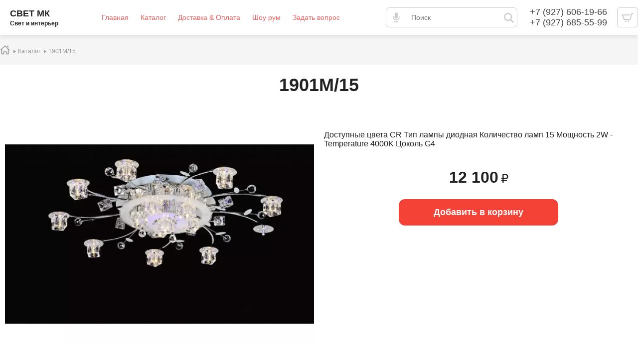

--- FILE ---
content_type: text/html; charset=UTF-8
request_url: https://svetmk.ru/shop/product/6523
body_size: 2700
content:
<!DOCTYPE html>
<html lang="ru">
<head>
	<meta http-equiv="content-type" content="text/html; charset=utf-8">
	<meta name='viewport' content='width=device-width, initial-scale=1, maximum-scale=1'>
	<link rel="icon" href="/favicon.svg" type="image/x-icon">
	<link rel="stylesheet" href="/templates/template.css" type="text/css">
	<link rel="stylesheet" href="/templates/style.css" type="text/css">
	<link rel="stylesheet" href="/lib/DAN/DAN.css" type="text/css">
	<script src="/lib/DAN/DAN.js"></script>
	<link href="/blocks/template/css/style.css" type="text/css" media="all" rel="stylesheet"><link href="/blocks/template/css/block.css" type="text/css" media="all" rel="stylesheet"><script src="/blocks/template/js/BLOCK.js"></script><script src="/lib/DAN/hexToRGB/hexToRGB.js"></script><link href="/blocks/menu/frontend/1/BLOCK.menu.css" type="text/css" media="all" rel="stylesheet"><script src="/blocks/menu/frontend/1/BLOCK.menu.js"></script><script src="/lib/DAN/popup/popup.js"></script><link href="/lib/DAN/popup/popup.css" type="text/css" media="all" rel="stylesheet"><link href="/blocks/breadcrumbs/frontend/BLOCK.breadcrumbs.css" type="text/css" media="all" rel="stylesheet"><link href="/blocks/catalog/catalog/item/1/1.css" type="text/css" media="all" rel="stylesheet"><script src="/blocks/catalog/catalog/item/1/1.js"></script><title></title><meta name="description" content="" /></head>
<body>
<!-- Yandex.Metrika counter -->
<script type="text/javascript" >
   (function(m,e,t,r,i,k,a){m[i]=m[i]||function(){(m[i].a=m[i].a||[]).push(arguments)};
   m[i].l=1*new Date();k=e.createElement(t),a=e.getElementsByTagName(t)[0],k.async=1,k.src=r,a.parentNode.insertBefore(k,a)})
   (window, document, "script", "https://mc.yandex.ru/metrika/tag.js", "ym");

   ym(27057166, "init", {
        clickmap:true,
        trackLinks:true,
        accurateTrackBounce:true,
        webvisor:true
   });
</script>
<noscript><div><img src="https://mc.yandex.ru/watch/27057166" style="position:absolute; left:-9999px;" alt="" /></div></noscript>
<!-- /Yandex.Metrika counter --><div id="blocks">
	<div id="block_272" class="block block_menu" ><div class="dan_flex_between block_menu_wrap"><div class="block_menu_top_logo_text"><p><span style="font-size:18px"><strong>СВЕТ МК</strong></span></p>

<p><span style="font-size:12px"><strong>Свет и интерьер</strong></span></p>
</div><div id="block_menu_top_ico"><span></span></div><div class="block_menu_top_wrap"><div class="block_menu_top_1_wrap"><div class="block_menu_top_1"><a href="/" class="block_menu_top_1_a">Главная</a></div><div class="block_menu_top_1"><a href="/shop" class="block_menu_top_1_a">Каталог</a></div><div class="block_menu_top_1"><a href="/payment-delivery" class="block_menu_top_1_a">Доставка &amp; Оплата</a></div><div class="block_menu_top_1"><a href="/showroom" class="block_menu_top_1_a">Шоу рум</a></div><div class="block_menu_top_1"><a href="/questions" class="block_menu_top_1_a">Задать вопрос</a></div></div></div><form id="block_menu_search_form" method="POST" action="/com/search"><div id="block_menu_search_container" class="block_menu_search_container"><svg id="block_menu_search_mic" xmlns="http://www.w3.org/2000/svg" width="24" height="24" viewBox="0 0 24 24"><path d="M16 11c0 2.209-1.791 4-4 4s-4-1.791-4-4v-7c0-2.209 1.791-4 4-4s4 1.791 4 4v7zm4-2v2c0 4.418-3.582 8-8 8s-8-3.582-8-8v-2h2v2c0 3.309 2.691 6 6 6s6-2.691 6-6v-2h2zm-7 13v-2h-2v2h-4v2h10v-2h-4z"></path></svg><input id="block_menu_search_input" class="block_menu_search_input" type="text" name="search" placeholder="Поиск" value=""><button class="block_menu_search_button" value="Искать" type="submit"><svg id="block_menu_search_lupa" xmlns="http://www.w3.org/2000/svg" width="24" height="24" viewBox="0 0 24 24"><path d="M23.809 21.646l-6.205-6.205c1.167-1.605 1.857-3.579 1.857-5.711 0-5.365-4.365-9.73-9.731-9.73-5.365 0-9.73 4.365-9.73 9.73 0 5.366 4.365 9.73 9.73 9.73 2.034 0 3.923-.627 5.487-1.698l6.238 6.238 2.354-2.354zm-20.955-11.916c0-3.792 3.085-6.877 6.877-6.877s6.877 3.085 6.877 6.877-3.085 6.877-6.877 6.877c-3.793 0-6.877-3.085-6.877-6.877z"></path></svg></button></div></form><div class="block_menu_top_right"><div><a href="tel:+79276061966" class="block_menu_phone_1" style="color:#444444">+7 (927) 606-19-66</a></div><div><a href="tel:+79276855599" class="block_menu_phone_2" style="color:#444444">+7 (927) 685-55-99</a></div><div class="e_block_modal_menu_area_right_text"></div></div><div id="block_menu_basket" class="block_menu_basket" data-cu="shop"><div id="block_menu_basket_round" class="block_menu_basket_round" style="display:none;">0</div><svg xmlns="http://www.w3.org/2000/svg" width="24" height="24" viewBox="0 0 24 24"><path d="M24 3l-.743 2h-1.929l-3.474 12h-13.239l-4.615-11h16.812l-.564 2h-13.24l2.937 7h10.428l3.432-12h4.195zm-15.5 15c-.828 0-1.5.672-1.5 1.5 0 .829.672 1.5 1.5 1.5s1.5-.671 1.5-1.5c0-.828-.672-1.5-1.5-1.5zm6.9-7-1.9 7c-.828 0-1.5.671-1.5 1.5s.672 1.5 1.5 1.5 1.5-.671 1.5-1.5c0-.828-.672-1.5-1.5-1.5z"/></svg><div id="block_menu_basket_sum_container" class="block_menu_basket_sum" style="display:none;"><span id="block_menu_basket_sum">0</span> <span class="block_menu_basket_currency">₽</span></div></div></div></div><div id="block_375" class="block" style="background-color: #f5f5f5;font-size:16px;color:#444444;"><div id="block_breadcrumbs_container" class="block_breadcrumbs_container" style="max-width:1420px;margin:20px auto;"><div class="block_breadcrumbs"><a href="/"><svg class="home"><use xlink:href="/lib/svg/sprite.svg#home"></use></svg></a><span itemscope itemtype="https://schema.org/BreadcrumbList"> <svg><use xlink:href="/lib/svg/sprite.svg#arrow_right_1"></use></svg><span itemprop="itemListElement" itemscope itemtype="https://schema.org/ListItem"><a itemprop="item" href="/shop"><span itemprop="name">Каталог</span></a><meta itemprop="position" content="1" /></span> <svg><use xlink:href="/lib/svg/sprite.svg#arrow_right_1"></use></svg><span itemprop="itemListElement" itemscope itemtype="https://schema.org/ListItem"><a itemprop="item" href="/shop/product/6523"><span itemprop="name">1901M/15</span></a><meta itemprop="position" content="2" /></span></span></div></div></div><div id="block_353" class="block"><div class="block_catalog_wrap" style="max-width:1440px;margin:20px auto;"><div id="block_catalog_item_container" itemscope itemtype="http://schema.org/Product"><h1 class="block_catalog_item_title" itemprop="name">1901M/15</h1><div class="w1440 dan_flex_row"><div class="block_catalog_item_left_container"><div id="block_catalog_item_image_container"><img id="block_catalog_item_image_big" class="block_catalog_item_image_big show" src="/files/catalogs/3/items/6523abd1d871f_.webp"  itemprop="image" alt="1901M/15"></div></div><div class="block_catalog_item_right_container"><div class="block_catalog_item_info_container dan_flex_row"><div class="block_catalog_item_text" itemprop="description">
	Доступные цвета
	CR
	Тип лампы
	диодная
	Количество ламп
	15
	Мощность
	2W - Temperature 4000K
	Цоколь
	G4

</div></div><div class="block_catalog_item_price_container"><div class="block_catalog_item_price_sub"><div class="block_catalog_item_price_wrap "><span id="block_catalog_item_price" class="block_catalog_item_price" data-price="12100.00" itemprop="price">12 100</span><span class="block_catalog_item_currency" itemprop="priceCurrency">₽</span></div></div></div><div id="block_catalog_item_button_1_container" class="active"><input id="block_catalog_item_button" class="block_catalog_item_button" value="Добавить в корзину" type="submit" data-item_id="6523" data-image_id="block_catalog_item_image_big"></div><div id="block_catalog_item_button_2_container" class="dan_flex_row "><a href="/shop/basket/list" id="block_catalog_item_button_2"><span><b>В корзине</b><br>Перейти</span></a><div id="block_catalog_item_button_minus" data-item_id="6523"><svg xmlns="http://www.w3.org/2000/svg" width="20" height="20" viewBox="0 0 24 24"><path d="M0 10h24v4h-24z"/></svg></div><div><input id="block_catalog_item_input_quantity" type="number" min="0" max="100000" value="1" data-item_id="6523"></div><div id="block_catalog_item_button_plus" data-item_id="6523"><svg xmlns="http://www.w3.org/2000/svg" width="20" height="20" viewBox="0 0 24 24"><path d="M24 10h-10v-10h-4v10h-10v4h10v10h4v-10h10z"/></svg></div></div></div></div><input id="item_id" type="hidden" value="6523" name="item_id" /></div></div></div></div>
<div class="footer">
</div>
</body>
</html>


--- FILE ---
content_type: text/css
request_url: https://svetmk.ru/templates/template.css
body_size: 69
content:
.block_menu_top_right a {
    font-size: 18px !important;
	font-weight: 400 !important;
}

.block_icon_item_svg_wrap + div {
	display: flex;
    align-items: center;
}

--- FILE ---
content_type: text/css
request_url: https://svetmk.ru/templates/style.css
body_size: 317
content:
/* --- VARS --- */
body {
    --title-size: 0px;
    --title-color: #222222;
    --font-color: #222222;
    --color-1: #F44336;
    --color-2: #D32F2F;
    --color-3: #EF9A9A;
    --color-active: #F44336;
}
/* --- /vars --- */

html, body {
	height: 100vh;
}

body {
	font-family: 'Open Sans', sans-serif;
	font-size: 16px;
	margin: 0;
	padding: 0;
	color: #222;
}

td {
	font-family: 'Open Sans', sans-serif;
	font-size: 16px;
}

h1, .title {
	margin: 0px;
	font-size: 32px;
	font-weight: 600;
}

/* --- MENU --- */
.block_menu { 
	position: sticky; 
	top: 0; 
	background-color: #ffffff; 
font-size: 14px;} 

.block_menu_wrap { 
	max-width: 1440px; 
	padding: 10px 0px; 
} 

.block_menu_top_wrap {
	--menu-top-color: #f06060;
	--menu-top-color-active: var(--color-1);
}
/* --- /menu --- */


--- FILE ---
content_type: text/css
request_url: https://svetmk.ru/lib/DAN/DAN.css
body_size: 4032
content:
img {
	max-width: 100%;
	height: auto !important;
}

/* ======= FLEX ======= */
.dan_flex_row, .dan_flex_row_start {
	display: flex;
	flex-wrap: wrap;
	overflow: hidden;
	align-content: center;
}

.dan_flex_row_start {
	justify-content: flex-start;
}

.dan_flex_row {
	justify-content	:center;
}

.dan_flex_center {
    display: flex;
    justify-content: center;
    align-items: stretch;
    flex-wrap: wrap;
    width: 100%;
    overflow: hidden;
}

.dan_flex_between {
    display: flex;
    justify-content: space-between;
    align-items: stretch;
    flex-wrap: wrap;
    width: 100%;
}

.dan_flex_grow_1 {
    flex-basis: 320px;
    flex-grow: 1;
    box-sizing: border-box;
}

.dan_flex_grow_1 img {
    display: block;
}

/* ======= DAN_MODAL ======= */
#dan_modal_black {
	display: flex;
	justify-content: center;
	align-items: center;
	position: fixed;
	top: 0;
	z-index: 1000;
	width: 100%;
	height: 100%;
	background-color: rgba(0,0,0,0.75);
}

#dan_show_black {
	display: flex;
    justify-content: center;
    align-items: center;
    position: fixed;
    z-index: 990;
    width: 100%;
    height: 100%;
    background-color: rgba(0,0,0,0.62);
}

#dan_modal_white {
	position: relative;
	width: calc(100% - 90px);
	max-height: calc(100% - 90px);
	/*box-shadow: 0px 0px 50px #000;*/
	overflow-y: auto;
	overflow-x: hidden;
	height: auto;
	box-sizing:border-box;
	border-radius: 30px;
	background: rgba(245, 245, 245, 1);	
}

#dan_modal_content h2 {
	width: 100%;
	text-align: center;
	font-size: 28px;
	font-weight: 600;
	margin: 0px 0px 20px 0px;
}

.dan_modal_wrap {
	display: flex;
    flex-wrap: wrap;
    justify-content: center;
    overflow: hidden;
    align-content: center;
}

#dan_modal_cross, 
#e_cpanel_close {
	position: sticky;
	display: flex;
	justify-content: center;
	align-items: center;
	z-index: 999;
	height: 40px;
	width: 40px;
	top: 10px;
	float: right;
	margin: 10px;
	text-align: center;
	color: #222;
	font-family: sans-serif;
	font-size: 32px;
	cursor :pointer;
	overflow: hidden;
	font-weight: 300;
	box-sizing:border-box;
	border-radius: 50%;
	transition: background 0s, transform 0.3s;
}


#dan_modal_cross:hover, #e_cpanel_close:hover {
	background:#444;	 
	color:#fff;
}

#dan_modal_cross svg, #e_cpanel_close svg {
    width: 15px;
    height: 15px;
    fill: #222;
}

#dan_modal_cross:hover svg, #e_cpanel_close:hover svg {
    fill: #ffffff;
}

#dan_modal_content {
	padding: 30px;
	box-sizing: border-box;
}

#dan_modal_white::-webkit-scrollbar {
    width: 10px;
}

#dan_modal_white::-webkit-scrollbar:window-inactive {
    width: 10px;
}

#dan_modal_white::-webkit-scrollbar-track {
    border-radius: 10px;
    margin:20px;
    padding:20px;
}

#dan_modal_white::-webkit-scrollbar-thumb {
    border-radius: 10px;
    background-color:#555
}

@media screen and (max-width: 600px) {
	#dan_modal_white {
		width: 100%;
		max-width: 100% !important;
		max-height: 100%;
		height: 100%;	
		border-radius: 0;		
	}

	#dan_modal_content {
		height: 100%;
		/*
		display: flex;
		flex-wrap: wrap;
        align-items: center;
        */
        padding: 10px;
	}
	
	.dan_modal_content_center_mobile > div {
		width: 100%;
		box-sizing: border-box;
	}
	
    .dan_modal_content_center_mobile {	
        width: 100%;
        text-align: center;	
        margin: auto;
		max-width: 490px;
	}
	
	#dan_modal_content h2 {
		font-size: 20px;		
	}
	
	/*#dan_modal_cross {
		position: fixed;
	}*/
	
	.dan_modal_content_center_mobile .flex_row {
	    flex-wrap: nowrap;
	}
}


/* ======= SHOW ======= */
#dan_show_wrap {
	position: relative;
	display: flex;
	justify-content: center;
	align-items: center;
}

#dan_show_image {
	display: block;
    max-width: calc(100vw - 40px);
    max-height: calc(100vh - 40px);
    border-radius: 5px;
    box-sizing: border-box;
    border: 10px solid #fff;
    box-shadow: 0px 0px 50px #000000;
    -webkit-user-select: none;	
	user-select: none;
}

#dan_show_nav_left, #dan_show_nav_right, #dan_show_nav_play {
	width: 50px;
	height: 50px;
	z-index: 1000;
	cursor: pointer;
}

#dan_show_nav_left {
	margin-right: -60px;
}

#dan_show_nav_play {
    position: fixed;
	top: calc(50% - 25px);
	left: calc(50% - 25px);
	opacity: 0.5;	
}

#dan_show_nav_right {
	margin-left: -60px;
}

.dan_show_nav {
	width: 50px;
	height: 50px;
	opacity: 0.5;
}

#dan_show_cross {
	position: absolute;
	display: flex;
	justify-content: center;
	align-items: center;
	z-index: 999;
	height: 20px;
	width: 20px;
	right: 10px;
	top: 20px;
	text-align: center;
	color: #222;
	font-family: sans-serif;
	font-size: 32px;
	cursor :pointer;
	overflow: hidden;
	font-weight: 300;
	box-sizing:border-box;
	border-radius: 50%;
	transition: background 0s, transform 0.3s;
}


/* --- INPUT --- */
.dan_input {
	box-sizing: border-box;
	margin: 10px 0;
	padding: 0px 10px;
	height: 40px;
	line-height: 40px;
	font-family: 'Open Sans', sans-serif;
	font-size: 14px;
	font-weight: 400;
	border-radius: 7px;
	border: 1px solid #dddddd;
	background-color: #ffffff;
}

input[type='number'].dan_input {
	width: 80px;
	padding-right: 0px !important;
	font-family: 'Open Sans', sans-serif;
	font-size: 14px;
	font-weight: 400;
}

.dan_input:out-of-range,
input.dan_input:required:invalid,
input[type='text'].dan_input:invalid,
input[type='email'].dan_input:invalid,
input[type='number'].dan_input:invalid,
input[type='url'].dan_input:invalid,
textarea.dan_input:not(:valid) {
    border-left: 7px solid #fb695c;
    transition: border 0.3s;
}

input.dan_input:required:valid,
input[type='text'].dan_input:valid,
input[type='email'].dan_input:valid,
input[type='number'].dan_input:valid,
input[type='url'].dan_input:valid,
textarea.dan_input:valid {
    border-left: 7px solid #00CE3F;
    transition: border 0.3s;
	background-color: #ffffff;
}


input[type='color'].dan_input {
	width: 38px;
	padding-left: 3px;
	padding-right: 3px;
}

input[type='submit'].dan_input {
	cursor: pointer;
	font-weight: bold;
}

input[type='radio'].dan_input {
	display: none;
}

input[type='radio'].dan_input +label {
    position: relative;
	margin-left: 30px;
	cursor: pointer;
	display: inline-block;
	height: 30px;
	line-height: 30px;
}

input[type='radio'].dan_input +label:before {
	position: absolute;
	left: -30px;
	top:4px;
	display: inline-block;
    content:' ';
    width: 20px;
    height: 20px;
    border: 1px solid #CDD1DA;
    border-radius: 50%;
    background: #FFF;
}

input[type='radio'].dan_input +label:after {
	position: absolute;
	left: -27px;
	top: 7px;
	display: inline-block;
    content: ' ';
    width: 16px;
    height: 16px;
    border-radius: 50%;
    box-shadow: inset 0 1px 1px rgba(0,0,0,.5);
    opacity: 0;
	background-color: #00d900;
}

input[type='radio'].dan_input:checked + label:after {
    opacity: 1;
}

input[type='checkbox'].dan_input {
	display: none;
}

input[type='checkbox'].dan_input_2 {
    width: 21px;
    height: 21px;
}

input[type='checkbox'].dan_input +label {
	cursor: pointer;
	display: inline-block;
	text-align: left;
	width: 60px;
	height: 30px;
	line-height: 30px;
	margin: 0px 10px 0px 0px;
	border-radius: 30px;
	background-color: #ff9900;
    box-shadow: 0 1px 0 #fff, inset 0 0 2px #AE4600, inset 0 1px 0 #AE4600, inset 0 1px 5px #AE4600;	
}

input[type='checkbox'].dan_input:checked +label {
	background-color: #00d900;
    box-shadow: 0 1px 0 #fff, inset 0 0 2px #008b00, inset 0 1px 0 #008b00, inset 0 1px 5px #008b00;
}

input[type='checkbox'].dan_input +label:after {
	margin-top: 1px;
	margin-left: 1px;
	display: inline-block;
	width: 28px;
	height: 28px;
	border-radius: 28px;
	content: ' ';
	background: radial-gradient(ellipse at center, #ffffff 0%,#fefefe 50%,#fdfdfd 51%,#ffffff 100%);
	box-shadow: 0 1px 1px #65727b, 0 0 1px #b6bdc2;
    -webkit-transition: margin-left 0.2s ease;
    transition: margin-left 0.2s ease;
}

input[type='checkbox'].dan_input:checked +label:after {
	margin-left: 31px;
}


select[multiple].dan_input {
    height:100px;
	font-family: 'Open Sans', sans-serif;
	font-size: 14px;
	font-weight: 400;
}

textarea.dan_input {
	width: 207px;	
	padding: 5px 10px 5px 10px;
	height: auto;
	line-height: 20px;
	font-family: 'Open Sans', sans-serif;
	font-size: 14px;
	font-weight: 400;
}


.dan_button_green, .dan_button_orange, .dan_button_gray, .dan_button_white, .dan_button_red, .dan_button_blue {
	cursor: pointer;
	display: inline-block;
	padding: 10px 25px;
	font-size: 18px;
	font-weight: normal;
	text-decoration	:none !important;
	text-shadow: 0px 0px 0px rgba(0, 0, 0, 0);
	border-radius: 10px;
	transition: background 0.5s;
	box-sizing: border-box;
	-webkit-appearance: none;
}

.dan_button_green {
    border: 1px solid #4CAF50;
    background: #4CAF50;
    color: #fff;
}

.dan_button_green:hover {
    border: 1px solid #43A047;
    background: #43A047;
}

.dan_button_orange {
    border: 1px solid #E56200;
    background: #FF6D00;
    color:#fff;
}

.dan_button_orange:hover {
    border: 1px solid #FF740B;
    background: #FF8020;
}

.dan_button_gray {
	color: #3E3E3E !important;
	border: 1px solid #E2E2E2;
	background: #EEEEEE;
}

.dan_button_gray:hover {
	border: 1px solid #E3E3E3;
	background: #D4D4D4;
}

.dan_button_white {
	color: #777;
	border: 1px solid #eee;
	background: #fff;
}

.dan_button_white:hover {
	border: 1px solid #eee;
	background: #eee;
}

.dan_button_red {
	color: #fff !important;
	border: 1px solid #f44336;
	background: #f44336;
}

.dan_button_red:hover {
	border: 1px solid #e53935;
	background: #e53935;
}

.dan_button_blue {
    border: 1px solid #03a9f4;
    background: #03a9f4;
    color: #fff;
}

.dan_button_blue:hover {
    border: 1px solid #2196f3;
    background: #2196f3;
}


/* ======= TABLE ======= */
/* --- table_list--- */
.dan_table_list {
	border-width: 0px;
	border-collapse: collapse;
	border-spacing: 0px;
}

.dan_table_list tr {
	border-bottom: 1px solid #D1D1D1;
}

.dan_table_list tr:last-child {
	border-bottom: 0px;
}

.dan_table_list th {
	border-bottom: 2px solid #D1D1D1;
	font-weight: bold;
}

.dan_table_list th, .dan_table_list td {
	padding: 15px;
	text-align: left;
}

/* --- table_border --- */
.dan_table_border {
	border-width: 0px;
	border-collapse: collapse;
	border-spacing: 0px;
}

.dan_table_border, .dan_table_border th, .dan_table_border td {
	border: 1px solid #ddd;
	vertical-align: middle;
}

.dan_table_border th, .dan_table_border td {
	padding: 0px 10px;
	text-align: left;
}

.dan_table_border th {
	padding: 30px 20px;
}

.dan_table_border td {
	padding: 15px;
}

.dan_table_border tr:nth-child(even) {
	background: #f5f5f5;
}

/* --- table_m --- */
.dan_table_m {
	border-collapse: collapse;
	border-width: 0;
	border-spacing: 0;

}

.dan_table_m > tbody > tr > td {
	vertical-align: middle;
	padding: 12px;
	border :solid 1px #dddddd;
}

.dan_table_m > tbody > tr:first-child > td {
	font-weight: bold;
}


.dan_table_m > tbody > tr:nth-child(odd) {
	background-color: #FFFFFF;
}

.dan_table_m > tbody > tr:nth-child(even) {
	background-color: #F5F5F5;
}

/* --- table_list --- */

.dan_table_list {
	border-width		:0px;
	border-collapse		:collapse;
	border-spacing		:0px;
}

.dan_table_list tr {
	border-bottom		:1px solid #D1D1D1;
}

.dan_table_list tr:last-child {
	border-bottom		:0px;
}

.dan_table_list th {
	border-bottom		:2px solid #D1D1D1;
}

.dan_table_list th, .dan_table_list td {
	padding				:8px;
	font-weight			:normal;
	text-align			:left;
}

/**/

.dan_table_0 {
	width				:100%;
	border-width		:0px;
	border-collapse		:collapse;
	border-spacing		:0px;
}

.dan_table_0 td {
	vertical-align		:middle;
	padding				:0px;
}

@media screen and (max-width: 767px) {
	/* Cкрыть все со второй ячейки в заголовке */
	.dan_table_m > tbody > tr:first-child > td:nth-child(n+3) {
		display: none;
	}

	/* Cкрыть во второй ячейке заголовка содержимое */
	.dan_table_m > tbody > tr {
		border-right: 1px solid #ddd;
		border-bottom: 1px solid #ddd;
	}

	.dan_table_m > tbody > tr:first-child > td:nth-child(2) > * {
		display: none;
	}

	/* Добавить текст из атрибута во вторую ячейку */
	.dan_table_m > tbody > tr:first-child > td:nth-child(2):before {
		content: attr(data-text);
	}


	.dan_table_m > tbody > tr > td:first-child {
		border: 1px solid #ddd;
	}

	/* Все ячейки начиная со второй строки и второй колонки теперь блоки */
	.dan_table_m > tbody > tr:nth-child(n+2) > td:nth-child(n+2) {
		display: block;
		border: 0;
		border-bottom: 1px solid #ddd;
	}

	.dan_table_m > tbody > tr:nth-child(n+2) > td:nth-child(n+2):last-child {
		border: 0;
	}

	/* Все ячейки начиная со второй строки и второй колонки имеющие data-text */
	.dan_table_m > tbody > tr:nth-child(n+2) > td:nth-child(n+2)[data-text]:before {
		content: attr(data-text);
		margin-right: 5px;
		color: #878787;
	}
    
    
    .dan_table_mobile,
	.dan_table_mobile > tbody {
		display				:block;
	}

	.dan_table_mobile > tbody > tr,
	.dan_table_mobile > tr {
		display				:flex;
		flex-wrap			:wrap;
		justify-content		:center;
		align-content		:center;
	}

	.dan_table_mobile > tbody > tr > th,
	.dan_table_mobile > tr > th {
		display				:none;
	}

	.dan_table_mobile > tbody > tr > td,
	.dan_table_mobile > tr > td {
		display				:block;
		height				:auto !important;
		flex-basis			:100%;
		padding				:15px;
	}

}


/* --- Чередование цвета фона --- */
.dan_even_odd > div:nth-child(odd),
.dan_even_odd tr:nth-child(odd) {
    background-color: #fff
}

.dan_even_odd > div:nth-child(even),
.dan_even_odd tr:nth-child(even) {
    background-color: #f3f4f5
}


/* ======= SPINER ======= */
#dan_spinner {
    display: block;
	position: absolute;
	left: calc(50% - 35px);
	top: calc(50% - 35px);
	width: 70px;
	height: 70px;
	font-size: 70px;
	fill: #bbb;
	animation: dan_spinner_rotate 2s infinite linear;
}

@keyframes dan_spinner_rotate { 
	100% { 
		transform: rotate(360deg);
	}		
}

#dan_modal_progress {
	width: 100%;
    height: 30px;
}


/* --- YouTube adaptive --- */
.dan_youtube {
	position: relative;
	padding-bottom: 56.25%; /* 16/9 */
	padding-top: 30px;
	height: 0;
	overflow: hidden;
}

.dan_youtube iframe {
	position: absolute;
	top: 0;
	left: 0;
	border: none;
	width: 100% !important;
	height: 100% !important;
}

--- FILE ---
content_type: text/css
request_url: https://svetmk.ru/blocks/template/css/style.css
body_size: 71
content:
/* - Svg - */
.svg_vk {
	fill: #4A76A8;
}

.svg_fb {
	fill: #3B5998;
}

.svg_youtube {
	fill: #E62117;
}

.svg_instagram {
	fill: #dd2a7b;
}

.svg_telegram {
	fill: #0088cc;
}

.svg_whatsapp {
	fill: #25D366;
}

.svg_viber {
	fill: #8f5db7;
}

--- FILE ---
content_type: text/css
request_url: https://svetmk.ru/blocks/template/css/block.css
body_size: 73
content:
.block {
	overflow: hidden;
}

.block > div {
    margin: auto;
    box-sizing: border-box;
}

.block p {
	margin: 0;
}

.block_youtube_wrap {
    max-width: 720px;
    /* min-width: 300px; */
    margin: auto;
}

--- FILE ---
content_type: text/css
request_url: https://svetmk.ru/blocks/menu/frontend/1/BLOCK.menu.css
body_size: 3702
content:
.block_menu {
    position: sticky;
    top: 0;
	z-index: 900;
	box-shadow: 0px 3px 10px rgba(0,0,0,0.1);
}

.block.block_menu {
    overflow: visible;
}

.block_menu_wrap {
	align-items: center;
}

.block_menu_top_wrap {
	flex-grow: 1;
	display: flex;
    justify-content: center;
    align-items: center;
    flex-wrap: wrap;
}

a.block_menu_top_logo {
	display: block;
	text-decoration: none;
	margin-left: 20px;
}

.block_menu_top_logo img {
	max-width: 200px;
	max-height: 80px;
}

.block_menu_top_logo_text {
	display: flex;
	justify-content: center;
    flex-wrap: wrap;
	flex-direction: column;
    overflow: hidden;
	margin-left: 20px;
}

.block_menu_top_sn {
	text-align: right;
}

.block_menu_top_sn a {
	display: inline-block;
}

.block_menu_top_right {
	display: flex;
	flex-direction: column;
    justify-content: center;
	padding: 0px 20px;
}

.block_menu_top_right a {
	font-size: 20px;
	font-weight: 600;
	text-decoration: none;
}

.block_menu_top_right svg {
	width: 25px;
	height: 25px;
	padding-left: 10px;
}


/* icons */
.block_menu_basket, .block_menu_users {
	position: relative;
    display: flex;
    align-items: center;
    justify-content: center;
	min-width: 40px;
	height: 40px;
	border: solid 1px #cccccc;
	border-radius: 5px;
	cursor: pointer;
	box-sizing: border-box;
}

.block_menu_users.active {
    border: solid 2px var(--color-active);
}

.block_menu_users.active svg {
	fill: var(--color-active);
}

.block_menu_basket svg, .block_menu_users svg {
	padding: 0 8px;
	fill: #cccccc;
}

.block_menu_basket_sum {
	padding-right: 10px;
	font-weight: 600;
	font-size: 14px;
}

.block_menu_basket_round {
    position: absolute;
    top: 20px;
    left: 20px;
    width: 20px;
    height: 20px;
    line-height: 20px;
    text-align: center;
    font-size: 12px;
    font-weight: 700;
    border-radius: 20px;
    background-color: var(--color-active);
    color: #fff;
}

.block_menu_basket_currency {
	font-weight: 400;
}

.block_menu_basket_list_quantity,
.block_menu_basket_list_sum {
	font-size: 13px;
}

.block_menu_basket_list_quantity b,
.block_menu_basket_list_sum b{
	font-size: 14px;
}

.block_menu_basket_list_sum {
	padding-bottom: 5px;
	border-bottom: 1px solid #ededed;
}

.block_menu_basket_title {
	margin-top: 10px;
    text-align: center;
    font-size: 18px;
	font-weight: 700;
}

.block_menu_basket_item_container {
	padding: 10px 0px;
	display: flex;
	border-bottom: 1px solid #ededed;
}

.block_menu_basket_item_container:hover {
    background: #efefef;
}

.block_menu_basket_item_wrap_image {
	flex-basis: 50px;
}

.block_menu_basket_item_image {
	width: 50px;
}

.block_menu_basket_item_name {
	flex-basis: 200px;
	padding-left: 10px;
}

.block_menu_basket_item_a {
	font-size: 14px;
	text-decoration: none;
}

.block_menu_basket_item_chars {
    font-size: 10px;
    color: #999999;
}

.block_menu_basket_item_sum {
	color: #4E4E4E;
	font-size: 12px;
}

.block_menu_basket_item_currency {
	font-size: 12px;
	font-weight: 600px;
}

.block_menu_basket_item_price {
	font-size: 14px;
	font-weight: bold;
}

.block_menu_basket_delete {
	cursor: pointer;
}

.block_menu_basket_button, .block_menu_button_enter {
    cursor: pointer;
    display: inline-block;
    max-width: 200px;
    padding: 5px 15px;
    margin-top: 20px;
    text-decoration: none !important;
    font-size: 14px;
    border-radius: 30px;
    color: #ffffff;
    text-align: center;
    border: 1px solid var(--color-active);
    background: var(--color-active);
    transition: transform 0.3s;
    font-weight: 600;
}

.block_menu_basket_wrap_button {
	text-align: center;
}


/* --- Users --- */
.block_menu_users_modal_title {
    width: 100%;
    text-align: center;
    font-size: 24px;
    font-weight: 400;
    margin: 0px 0px 20px 0px;
}

.block_menu_users {
	margin-right: 5px;
}

.block_menu_users_modal_wrap {
	display: flex;
    justify-content: center;
	gap: 5px;
}

#block_menu_users_active {
	position: relative;
}

#block_menu_users_popup {
	display: none;
	position: absolute;
	top: 38px;
	left: -20px;
	width: 80px;
	padding: 5px;
	text-align: center;
	background-color: #ffffff;
    border: solid 1px #ccc;
    border-radius: 10px;
    box-shadow: 0px 0px 10px 0px rgb(0 0 0 / 20%);
	box-sizing: border-box;
}

#block_menu_users_popup.active {
	display: block;
}

#block_menu_users_modal_reg_button {
    color: var(--color-active);
    border: 1px solid var(--color-active);
    background: #ffffff;
}

/* --- menu --- */
/* --- 1 --- */
.block_menu_top_1,
.block_menu_top_2,
.block_menu_top_3 {
	position: relative;
	display: block;
	white-space: nowrap;
	color: var(--menu-top-color);
}

a.block_menu_top_1_a,
a.block_menu_top_2_a,
a.block_menu_top_3_a {
	color: var(--menu-top-color);
}

.block_menu_top_1 {
	margin: 2px;
	display: inline-block;
}

a.block_menu_top_1_a {
	display: block;
    padding: 8px 10px;
	font-weight: normal;
	border-radius: 5px;
    text-decoration: none;
	cursor: pointer;
}

a.block_menu_top_1_a.active,
a.block_menu_top_1_a:hover {
	color: #ffffff;
	background: var(--menu-top-color-active);
}

.block_menu_top_1:hover .block_menu_top_2_wrap {
	display: block;
	border-radius: 5px;
	background: #ffffff;
}

/* --- 2 --- */
.block_menu_top_2_wrap,
.block_menu_top_3_wrap {
	position: absolute;
	z-index: 100;
	display: none;
	border: solid 1px #cccccc;
    box-shadow: 0px 0px 5px rgba(0,0,0,0.2);
	cursor: pointer;
}

.block_menu_top_2,
.block_menu_top_3 {
	text-align: left;
}

.block_menu_top_2 a.block_menu_top_2_a,
.block_menu_top_3 a.block_menu_top_3_a {
	display: block;
	border-bottom: 1px solid #f5f5f5;
	font-weight: normal;
	text-decoration: none;
	padding: 8px 10px;
}

a.block_menu_top_2_a:hover,
a.block_menu_top_3_a:hover,
a.block_menu_top_2_a.active,
a.block_menu_top_3_a.active  {
	color: #ffffff;
	background: var(--menu-top-color-active);
}

.block_menu_top_2:hover .block_menu_top_3_wrap {
	display: block;
}

/* --- 3 --- */
.block_menu_top_3_wrap{
	top: 0px;
	left: 100%;
	box-shadow: 0px 3px 10px rgba(0,0,0,0.1);
	border-radius: 5px;
	background: #fff;
}


/* --- Search --- */
.block_menu_search_container {
	display: flex;
	flex-wrap: wrap;
	/* overflow: hidden; */
	align-content: center;
	border-radius: 7px;
	border: solid 1px #cccccc;
	margin: 5px;
}

#block_menu_search_mic {
	height: 38px;
	width: 20px;
	padding-right: 5px;
	cursor: pointer;
	fill: #cccccc;
	padding: 0 10px;
	transition:fill 0.2s; 
}

#block_menu_search_mic:hover, #block_menu_search_lupa:hover {
	fill: #222;
}

.block_menu_search_container.active #block_menu_search_mic {
	fill: red;
    border-radius: 50%;
}

.block_menu_search_container.active::before {
	position:absolute;
	content:'';
	width:40px;
	height:40px;
	border-radius: 50%;	
	box-sizing:border-box;
	animation: border 1s ease-in-out infinite 1s;
}

@keyframes border {
  0% {
	transform: scale(0.8);
    border:1px solid rgb(255 0 0 / 0.3);
  }
  100% {
	width:40px;
	height:40px;  
    border:1px solid rgb(255 0 0 / 0%);
  }
}

.block_menu_search_input {
    padding: 0px 10px;
    height: 38px;
    line-height: 38px;
    font-size: 14px;
    font-weight: 400;
    border: 1px solid #dddddd;
    background-color: #ffffff;
	border: none;
	box-sizing: border-box;
}

.block_menu_search_input:focus-visible {
	outline: none;
}

.block_menu_search_button {
	height: 38px;
	border: none;
	cursor: pointer;
	background-color: #ffffff;
	border-radius: 7px;
}

#block_menu_search_lupa {
	width: 20px;
	height: 38px;
	fill: #cccccc;
	transition:fill 0.2s; 
}


/* --- MOBILE --- */
#block_menu_top_ico {
	display: none;
	position: fixed;
	top: 10px;
	right: 10px;
	z-index: 900;
	width: 44px;
	height: 44px;
	text-align: left;
	box-shadow: 0px 3px 3px rgba(0,0,0,0.2);
	background-color: #eee !important;
	border-radius: 50%;
	transition:margin-left 0.3s;
	cursor: pointer;
}

/*adaptive*/
@media screen and (max-width: 1000px){
    #blocks .block_menu {
		position: sticky !important;
	}

	.block_menu_wrap {
		padding-right: 55px;
	}

	.block_menu_top_logo_text {
		font-size: 12px;
		padding-bottom: 10px;
		max-width: 250px;
		margin-left: 10px !important;
	}


	#block_menu_top_ico {
		display: block;
		/* left: calc(100% - 60px); */
	   	transition: left 0.3s;
		background-position: center;
		background-repeat: no-repeat;
		background-image: url('/blocks/menu/frontend/menu.svg');
		background-size: 18px;
	}

	#block_menu_top_ico.open {
		left: 260px;
		background-image: url('/blocks/menu/frontend/close.svg');
	}

	.block_menu_top_1_wrap,
	.block_menu_top_2_wrap,
	.block_menu_top_3_wrap {
	    position: fixed;
	    width: 240px;
	    height: 100vh;
	    top: 0;
	    z-index: 999;
	    overflow-y: auto;
	    text-align: left !important;
	    box-sizing: border-box;
	    box-shadow: 3px 0px 10px rgba(0,0,0,0.1);
	    box-sizing: border-box;
	    background: #fff;
	    transition: 0.3s;
	    border-top-right-radius: 10px;
	    border-bottom-right-radius: 10px;
	}

	.block_menu_top_1_wrap {
	    left: -100%;
	}

	.block_menu_top_1_wrap.open {
	    left: 0;
	    opacity: 1;
	}


	.block_menu_top_2_wrap,
	.block_menu_top_3_wrap {
	    left: 240px;
	    display: block;
	    opacity: 0;
	    pointer-events: none;
	}



	.block_menu_top_2_wrap.open,
	.block_menu_top_3_wrap.open {
		opacity: 1;
		box-shadow: 0px 3px 10px rgba(0,0,0,0.3);
		pointer-events: auto;
	}

	.block_menu_top_1:hover
	.block_menu_top_2_wrap,
	.block_menu_top_2:hover
	.block_menu_top_3_wrap {
		border-top-left-radius: 0;
		border-bottom-left-radius: 0;
	}

	.block_menu_top_2_wrap.open {
		left: 10px;

	}

	.block_menu_top_3_wrap.open {
		left: 20px;
	}

	.block_menu_top_1 {
		display: block;
	}

	.block_menu_top_1 a.block_menu_top_1_a,
	.block_menu_top_2 a.block_menu_top_2_a,
	.block_menu_top_3 a.block_menu_top_3_a {
		font-size: 14px;
		border-bottom: 1px solid #e1e1e1;
		white-space: normal;
	}

	.block_menu_top_2_wrap::before,
	.block_menu_top_3_wrap::before {
		content: 'Назад';
		background:url([data-uri]) no-repeat 20px 18px;
		background-size: 10px;
		display: flex;
		box-sizing:border-box;
		padding: 15px 20px 15px 40px;
		font-size: 12px;
		font-weight: bold;
		color: #fff;
		align-items: center;
		background-color:#555;
	}

	.block_menu_top_3_wrap::before {
		background-color:#666;
	}

	.block_menu_basket {
	    position: fixed;
	    top: 62px;
	    right: 10px;
		box-shadow: 0px 3px 3px rgb(0 0 0 / 20%);
    	background-color: #eee !important;
	}

	.block_menu_basket path {
		fill: #000000;
	}

	.block_menu_basket_sum {
		display: none;
	}
}

--- FILE ---
content_type: text/css
request_url: https://svetmk.ru/lib/DAN/popup/popup.css
body_size: 159
content:
#dan_popup {
	position: fixed;
	z-index: 1000;
	padding: 10px;
	box-sizing: border-box;
	background-color: #fff;
	border: solid 1px #ccc;
	border-radius: 10px;
	box-shadow: 0px 0px 10px 0px rgba(0, 0, 0, 0.2);
	overflow: hidden;
	overflow-y: auto;
}

#dan_popup_close {
	position: absolute;
    top: 10px;
    right: 10px;
    height: 15px;
    width: 15px;
    cursor: pointer;
}

--- FILE ---
content_type: text/css
request_url: https://svetmk.ru/blocks/breadcrumbs/frontend/BLOCK.breadcrumbs.css
body_size: 118
content:
.block_breadcrumbs {
    margin-bottom: 20px;
    font-size: 12px;
}

.block_breadcrumbs svg {
    height: 7px;
    width: 7px;
    margin: 0px 3px;
    fill: #999;
}

.block_breadcrumbs svg.home {
    height: 20px;
    width: 20px;
    margin: 0px 0px -3px 0px;
    fill: #999;
}

.block_breadcrumbs a {
    text-decoration: none;
    color: #999;
}

.block_breadcrumbs a:hover {
    text-decoration: underline;
}

.block_breadcrumbs span {
    color: #999;
}

--- FILE ---
content_type: text/css
request_url: https://svetmk.ru/blocks/catalog/catalog/item/1/1.css
body_size: 1602
content:
:root {
	--item-color-1:hsl(206deg 99% 31%);
	--item-color-1-hover:hsl(202deg 98% 37%);
	--item-color-2:hsl(122deg 39% 50%);
	--item-color-2-hover:hsl(123deg 41% 45%);
}

/* --- Левый блок --- */
.block_catalog_1_left {
	position: relative;
    flex-basis: 270px;
}

.block_catalog_item_form {
	width: 100%;
}

.block_catalog_item_title {
	margin: 0px 0px 20px 0px;
	text-align: center;
	font-size: 36px;
}

.block_catalog_item_left_container, .block_catalog_item_right_container {
	flex-basis: 320px;
	flex-grow: 1;
	margin: 10px;
	position: relative;
}

#block_catalog_item_container {
	width: 100%;
}

.block_catalog_1_left + #block_catalog_item_container {
	max-width: calc(100% - 270px);
}

#block_catalog_item_image_container {
	position: relative;
}

.block_catalog_item_image_stickers_container {
	position: absolute;
	top: 5px;
	left: -5px;
	z-index: 1;
}

.block_catalog_item_sticker {
	margin-bottom: 5px;
	padding: 2px 15px;
	font-size: 12px;
}

.block_catalog_item_image_stickers {
	display: block;
	min-width: 140px;
	font-size: 14px;
	padding: 5px 10px;
	margin: 5px 0px 0px -5px;
	text-decoration: none;
}

.block_catalog_item_image_big {
	display: block;
	width: 100%;
	max-width: 100% !important;
	max-height: 600px;
    object-fit: cover;
	border: 0px;
	box-shadow: 0px 0px 0px;
	border-radius: 5px;
}

.block_catalog_item_nophoto {
    display: block;
    object-fit: cover;
    border: 0px;
    box-shadow: 0px 0px 0px;
    border-radius: 5px;
    margin: 0 auto;
}

.block_catalog_item_images_more_container {
	display: flex;
    flex-wrap: wrap;
    gap: 5px;
}

.block_catalog_item_image_more {
    width: calc(25% - 4px);
	display: block;
	border-radius: 5px;
}

.block_catalog_item_button {
	width: 100%;
	max-width: 320px;
	cursor: pointer;
	display: inline-block;
	padding: 15px 30px;
	margin: 5px 0;	
	text-decoration: none !important;
	font-size: 18px;
	border-radius: 12px;
    color: #ffffff;
    text-align: center;
    border: 1px solid var(--color-active, var(--item-color-1));
    background: var(--color-active, var(--item-color-1));
    transition: transform 0.3s;   
    font-weight: 600;
}

.block_catalog_item_button:hover {
	border: 1px solid var(--color-active-hover, var(--item-color-1-hover));
    background: var(--color-active-hover, var(--item-color-1-hover));
}

.block_catalog_item_char_table {
	width: 100%;
	border-collapse: collapse;
}

.block_catalog_item_char_table td {
	padding: 5px 0 5px 10px;
	box-sizing: border-box;
	height: 50px;
}

.block_catalog_item_select {
    box-sizing: border-box;
    padding: 0px 10px;
    height: 40px;
    line-height: 40px;
    font-size: 14px;
    font-weight: 400;
    border-radius: 7px;
    border: 1px solid #dddddd;
    background-color: #ffffff;
}

.block_catalog_item_text {
	margin-top: 40px;
}

.block_catalog_item_price_container {
	margin-top: 40px;
	margin-bottom: 20px;
}

.block_catalog_item_price_container {
	display: flex;
    flex-basis: 300px;
    flex-grow: 1;
    align-items: center;
    justify-content: center;
}

.block_catalog_item_button_wrap {
	display: flex;
    flex-basis: 150px;
    flex-grow: 1;
    align-items: center;
    justify-content: center;
}

.block_catalog_item_price {
    font-size: 32px;
    font-weight: 600;
}



/* --- Кнопка "В корзину" и количество --- */
#block_catalog_item_button_1_container {
	display: none;
    flex-basis: 150px;
    flex-grow: 1;
    align-items: center;
    justify-content: center;
}

#block_catalog_item_button_1_container.active {
	display: flex;
}

#block_catalog_item_button_2_container {
	display: none;
	gap: 10px;
}

#block_catalog_item_button_2_container.active{
	display: flex;
}

#block_catalog_item_button_2 {
    display: flex;
    align-items: center;
    justify-content: center;
    border-radius: 12px;
	width: 140px;
	height: 50px;
	color: #fff;
	background: var(--color-active-2, var(--item-color-2));
    cursor: pointer;
    text-align: center;
	text-decoration: none;
}

#block_catalog_item_button_2:hover {
	background: var(--color-active-2-hover, var(--item-color-2-hover));
}

#block_catalog_item_button_minus, 
#block_catalog_item_button_plus {
	display: flex;
    justify-content: center;
    align-items: center;
	width: 50px;
	height: 50px;
    border-radius: 12px;
	background: #eee;
	cursor: pointer;
}

#block_catalog_item_button_minus:hover, 
#block_catalog_item_button_plus:hover {
	background: #ddd;
}

#block_catalog_item_button_minus svg, 
#block_catalog_item_button_plus svg {
	fill: var(--color-active-2, var(--item-color-2));
    width: 12px;
    height: 12px;
}

#block_catalog_item_input_quantity {
	width: 50px;
	height: 50px;
    font-size: 16px;
	text-align: center;
    box-sizing: border-box;
    border-radius: 12px;
    border: solid 1px #ccc;
	color: #222;
}

#block_catalog_item_input_quantity::-webkit-outer-spin-button,
#block_catalog_item_input_quantity::-webkit-inner-spin-button {
    -webkit-appearance: none;
}

.block_catalog_item_currency {
	padding-left: 5px;
    font-size: 24px;
}

.block_catalog_item_related_container {
	margin-top: 20px;
}

.block_catalog_item_related_title {
	font-size: 24px;
    font-weight: 600;
    margin-bottom: 10px;
}

.block_catalog_item_related_wrap {
	margin: 5px;
    padding: 10px;
    border: solid 1px #cccccc;
    border-radius: 5px;
    text-decoration: none;
    color: var(--font-color);
}

.block_catalog_item_related_name {
    padding-top: 10px;
    text-align: center;
    font-weight: 600;
}

.block_catalog_item_related_image, .block_catalog_item_related_nophoto {
	height: 150px;
}

#sprite_3d_button {
    position: absolute;
    display: flex;
    align-items: center;
    justify-content: center;
    width: 50px;
    height: 50px;
    top: 10px;
    right: 10px;
    background: #eee;
    border-radius: 10px;
    box-shadow: 0 3px 10px rgb(0 0 0 / 30%);
    padding: 0 5px;
    cursor: pointer;
}

--- FILE ---
content_type: application/javascript; charset=utf-8
request_url: https://svetmk.ru/lib/DAN/popup/popup.js
body_size: 1181
content:
/*
window.addEventListener('DOMContentLoaded', function(){
	DAN.popup.init()
});
*/


DAN.popup = {
	init(class_name, content, width=200, height=300, position='align_right'){
		let items = document.getElementsByClassName(class_name);
		for (var i = 0; i < items.length; i++) {
			if (type_click == 'right') {
				items[i].oncontextmenu = function(e){
					DAN.popup.out(e, class_name, content);
				}
			}
			if (type_click == 'left'){
				items[i].onclick = function(e){
					DAN.popup.out(e, class_name, content);
				}
			}
		}		
	},

	out(obj_click, content, width=300, height=400, position='align_right'){
		// e.stopPropagation();

		// Защита от повторного контекстного окна, при повторном контекстном клике - удаляем это контекстное меню и создаём новое.
		if (DAN.$('dan_popup') != null)
			return

		// Получаем узел с указанным классом по которому был вызван контекстный клик
		let obj_click_position = obj_click.getBoundingClientRect()	

		// Считаем в какой позиции вывести окно
		var popup_position_top = 0;
		var popup_position_left = 0;


		switch (position) {
			case 'align_right':
				popup_position_top = obj_click_position.bottom;
				popup_position_left = obj_click_position.right - width;
				break
			default:
				popup_position_top = obj_click_position.bottom;
				popup_position_left = obj_click_position.right;
		}

		// Создаем popup
		let popup = document.createElement('div');
		popup.id = 'dan_popup';

		if (height > 0)
			popup.style.height = height + "px"

		popup.style.width = width + "px"
		popup.style.top = popup_position_top + "px"
		popup.style.left = popup_position_left + "px"

		document.body.insertAdjacentElement('afterbegin', popup);
		popup.innerHTML = content

		popup.onclick = (e) => {
			e.stopPropagation()
		}


		// Создаем слой для закрытия
		let svg = '<svg id="dan_popup_close"><use xlink:href="/lib/svg/sprite.svg#delete"></use></svg>'

		popup.insertAdjacentHTML('afterbegin', svg);
		let dan_popup_close = DAN.$("dan_popup_close");

		dan_popup_close.onclick = DAN.popup.del

		// Навешиваем закрытие на window
		window.addEventListener('click', () => {
			DAN.popup.del()
		});

	},


	// Получаем элемент на котором отслеживаем клик
	get_element(e, class_name){
		var obj_parent = e.target;

		while (obj_parent) {
			if (obj_parent.classList.contains(class_name))
				return obj_parent
			obj_parent = obj_parent.parentNode;
		}
		return false;
	},


	// Удаляем попап
	del() {
		var node = document.getElementById('dan_popup');
		if (node)
			document.body.removeChild(node);
	},
}

--- FILE ---
content_type: application/javascript; charset=utf-8
request_url: https://svetmk.ru/blocks/catalog/catalog/item/1/1.js
body_size: 954
content:
window.addEventListener('DOMContentLoaded', () => {
    DAN.show("show", "block_catalog_item_container");
    DAN.show("show_2", "block_catalog_item_container");

    BLOCK.catalog.init();
});

BLOCK.catalog = {
    item_id: false,
    chars_secected: false,


    // Навешиваем события на элементы select характеристик, влияющих на цену
    init(){
		DAN.$('block_catalog_item_button').onclick = (e) => {
            DAN.$('block_catalog_item_input_quantity').value = 1
            BLOCK.menu.basketBuyFly(e)
        }
        BLOCK.catalog.chars_secected = document.getElementsByClassName('dan_input bcicv')
        this.item_id = DAN.$('block_catalog_item_input_quantity').dataset.item_id
        for (let i = 0; i < BLOCK.catalog.chars_secected.length; i++) {
            BLOCK.catalog.chars_secected[i].onchange = BLOCK.catalog.calc
        }
        DAN.$('block_catalog_item_button_1_container').onclick = BLOCK.catalog.set_button_2_active
        DAN.$('block_catalog_item_input_quantity').onchange = BLOCK.catalog.set_quantity_num
        DAN.$('block_catalog_item_button_plus').onclick = BLOCK.catalog.set_quantity_plus
        DAN.$('block_catalog_item_button_minus').onclick = BLOCK.catalog.set_quantity_minus
    },


    // Расчёт стоимости
    calc(){
        let price = parseInt(DAN.$('block_catalog_item_price').dataset.price)
        for (let i = 0; i < BLOCK.catalog.chars_secected.length; i++) {
            let option = BLOCK.catalog.chars_secected[i].options[BLOCK.catalog.chars_secected[i].selectedIndex]
            price += parseInt(option.dataset.price)
        }
        DAN.$('block_catalog_item_price').innerHTML = price
    },


    // Активное состояние кнопки 1
    set_button_1_active(){
        DAN.$('block_catalog_item_button_1_container').classList.add('active')
        DAN.$('block_catalog_item_button_2_container').classList.remove('active')
    },


    // Активное состояние кнопки 2
    set_button_2_active(){
        DAN.$('block_catalog_item_button_1_container').classList.remove('active')
        DAN.$('block_catalog_item_button_2_container').classList.add('active')
    },


    // Устанавливает количество в инпуте
    set_quantity_num(){
        let value = Number(DAN.$('block_catalog_item_input_quantity').value)
        if (value <= 0 ) {
            BLOCK.menu.basketDeleteAjax(BLOCK.catalog.item_id)
            BLOCK.catalog.set_button_1_active()
        } else {
            BLOCK.menu.basketSetItem(BLOCK.catalog.item_id, value)
        }
    },


    // Прибавить количество
    set_quantity_plus(){
        let value = Number(DAN.$('block_catalog_item_input_quantity').value) + 1
        DAN.$('block_catalog_item_input_quantity').value = value
        BLOCK.menu.basketSetItem(BLOCK.catalog.item_id, value)
    },


    // Уменьшить количество
    set_quantity_minus(){
        let q = DAN.$('block_catalog_item_input_quantity')
        let value = Number(q.value) - 1
        if (value < 0)
            value = 0;
        if (value == 0 ) {
            BLOCK.menu.basketDeleteAjax(BLOCK.catalog.item_id)
            BLOCK.catalog.set_button_1_active()
        } else {
            BLOCK.menu.basketSetItem(BLOCK.catalog.item_id, value)
        }
        DAN.$('block_catalog_item_input_quantity').value = value    
    },
}

--- FILE ---
content_type: application/javascript; charset=utf-8
request_url: https://svetmk.ru/lib/DAN/DAN.js
body_size: 4275
content:
let DAN = {}

DAN.$ = function(id){return document.getElementById(id)}

DAN.ajax = function(url, form = false, callback){
	let req = new XMLHttpRequest()

	req.upload.onprogress = function(event) {
		// console.log(event.loaded + ' / ' + event.total)
		if (DAN.$('dan_modal_progress')) {
			let result = Math.round((event.loaded / event.total)*100)
			DAN.$('dan_modal_progress').value = result
			if (DAN.$('dan_modal_progress_html'))
				DAN.$('dan_modal_progress_html').innerHTML = result
		}
	}

	req.onreadystatechange = ()=>{
		if (req.readyState == 4 && req.status == 200) {
			console.log(req.responseText);
			let data = JSON.parse(req.responseText)
			if (data.answer == 'success')
				callback(data)
			else if(data.answer == 'error')
				DAN.modal.add(data.message)
			else
				DAN.errLog('Ошибка DAN.ajax => ' + req.responseText)
		}
	}

	req.open('post', url, true);
	req.send(form)		
}


DAN.modal = {
	block_up: false, // Не блокировать модальное окно

	// Добавить блок
	add(content_html, width = 600, height = 100){
		if (document.getElementById('dan_modal_black') !== null) 
			DAN.modal.del()

		let modal_black = document.createElement('div')
		modal_black.id = 'dan_modal_black'
		document.body.insertBefore(modal_black, document.body.children[0]) // черный слой

		let cross = document.createElement('div')
		cross.id = 'dan_modal_cross'
		cross.innerHTML = '<svg><use xlink:href="/lib/svg/sprite.svg#delete"></use></svg>'

		let content = document.createElement('div')
		content.id = 'dan_modal_content'
		content.innerHTML = content_html

		let modal_white = document.createElement('div')
		modal_white.id = 'dan_modal_white'
		modal_white.style.maxWidth = width + 'px'
		modal_white.style.minHeight = height + 'px'
		modal_white.appendChild(cross)		
		modal_white.appendChild(content)
		modal_black.appendChild(modal_white)

		modal_white.onmousedown = (e)=>{
			e.stopPropagation()
		}

		modal_black.onmousedown = DAN.modal.del
		cross.onmousedown = DAN.modal.del
	},

	// Удалить блок
	del() {
		if (!DAN.$('dan_modal_white')) 
			return
		if (!this.block_up)
			document.body.removeChild(DAN.$('dan_modal_black'))
	},

	// Блокирует удаление модального окна
	block(b) {
		this.block_up = b
	},

	// Спиннер
	spinner() {
		if (!DAN.$('dan_2_modal_content')) 
			DAN.modal.add('',200,200)
	
		DAN.$('dan_modal_content').innerHTML = 
		'<svg id="dan_spinner" xmlns="http://www.w3.org/2000/svg" width="24" height="24" viewBox="0 0 24 24"><path d="M11.501 4.025v-4.025h1v4.025l-.5-.025-.5.025zm-7.079 5.428l-3.884-1.041-.26.966 3.881 1.04c.067-.331.157-.651.263-.965zm5.995-5.295l-1.039-3.878-.967.259 1.041 3.883c.315-.106.635-.197.965-.264zm-6.416 7.842l.025-.499h-4.026v1h4.026l-.025-.501zm2.713-5.993l-2.846-2.845-.707.707 2.846 2.846c.221-.251.457-.487.707-.708zm-1.377 1.569l-3.48-2.009-.5.866 3.484 2.012c.15-.299.312-.591.496-.869zm13.696.607l3.465-2-.207-.36-3.474 2.005.216.355zm.751 1.993l3.873-1.038-.129-.483-3.869 1.037.125.484zm-3.677-5.032l2.005-3.472-.217-.125-2.002 3.467.214.13zm-1.955-.843l1.037-3.871-.16-.043-1.038 3.873.161.041zm3.619 2.168l2.835-2.834-.236-.236-2.834 2.833.235.237zm-9.327-1.627l-2.011-3.484-.865.5 2.009 3.479c.276-.184.568-.346.867-.495zm-4.285 8.743l-3.88 1.04.26.966 3.884-1.041c-.106-.314-.197-.634-.264-.965zm11.435 5.556l2.01 3.481.793-.458-2.008-3.478c-.255.167-.522.316-.795.455zm3.135-2.823l3.477 2.007.375-.649-3.476-2.007c-.116.224-.242.439-.376.649zm-1.38 1.62l2.842 2.842.59-.589-2.843-2.842c-.187.207-.383.403-.589.589zm2.288-3.546l3.869 1.037.172-.644-3.874-1.038c-.049.218-.102.434-.167.645zm.349-2.682l.015.29-.015.293h4.014v-.583h-4.014zm-6.402 8.132l1.039 3.879.967-.259-1.041-3.884c-.315.106-.635.197-.965.264zm-1.583.158l-.5-.025v4.025h1v-4.025l-.5.025zm-5.992-2.712l-2.847 2.846.707.707 2.847-2.847c-.25-.22-.487-.456-.707-.706zm-1.165-1.73l-3.485 2.012.5.866 3.48-2.009c-.185-.278-.347-.57-.495-.869zm2.734 3.106l-2.01 3.481.865.5 2.013-3.486c-.299-.149-.591-.311-.868-.495zm1.876.915l-1.042 3.886.967.259 1.04-3.881c-.33-.067-.65-.158-.965-.264z"/></svg>'
	},

	update(content) {
		DAN.$('dan_modal_content').innerHTML = content
	}
}


DAN.show = function(_class, _id){
	if (!DAN.$(_id))
		return

	let obj = new DAN_show(_class, _id)

	// Запуск при повторной инициализации
	if (document.readyState)
		run (obj)

	// Запуск при загрузке
	document.addEventListener('DOMContentLoaded', function(){
		run (obj)
	})

	function run() {
		for (let i = 0; i < obj.sum; i++) {
			obj.img_arr[i].style.cursor = 'url(/lib/DAN/lupa.png), auto'

			obj.img_arr[i].onclick = (e)=>{
				// Создаём модальное окно

				if(!obj.bg){
					// Чёрный фон
					obj.bg = document.createElement('div')
					obj.bg.id = 'dan_show_black'
					document.body.insertBefore(obj.bg, document.body.children[0])

					obj.bg.onclick = function(){
						obj.del()
						obj.bg = false
						obj.image = false
					}
				}


				obj.output(e.target)
		
				obj.image.onclick = function(e){		
					e.stopPropagation()
				}				

				DAN.$('dan_show_nav_left').onclick = (e)=>{
					e.stopPropagation()
					obj.stop()
					obj.prev()
				}
				
				DAN.$('dan_show_nav_play').onclick = (e)=>{
					e.stopPropagation()				
			
					play('button')

					function play (_but = false){ // _but == true -> анимация запущена кнопкой, false - автоматом по циклу
						// Кнопка play / stop
						if(_but == 'button'){
							if(!obj.timer){
								DAN.$('dan_show_nav_play').removeChild(DAN.$('dan_show_nav_play').lastChild)
								DAN.$('dan_show_nav_play').insertAdjacentHTML('afterbegin', '<svg class="dan_show_nav"><use xmlns:xlink="http://www.w3.org/1999/xlink" xlink:href="/lib/svg/sprite.svg#pause"></use></svg>')
							}
							else{						
								obj.stop()
								return
							}
						}

						obj.next()
						obj.timer = setTimeout(function(){
							requestAnimationFrame(play)
						}, obj.interval)
					}				
				}
				
				DAN.$('dan_show_nav_right').onclick = (e)=>{
					e.stopPropagation()
					obj.stop()
					obj.next()
				}	
			}
		}
	}
}


// Класс для DAN.show()
class DAN_show{
	constructor(_class, _id){
		this.container = DAN.$(_id) // Контейнет
		this.img_arr = this.container.getElementsByClassName(_class) // Массив изображений в контейнере
		this.sum = this.img_arr.length // Количество изображений
		this.bg = false // Фон с затемнением
		this.wrap = false  // Оболочка
		this.image = false // Текущее большое изображение
		this.interval = 2000 // Интервал анимации
		this.nav_play = false // Кнопка навигации
		this.num = false // Текущий индекс массива изображений
		this.timer = false // Номер таймера
	}

	output(img){
		// Изображение
		let img_out = document.createElement('img')
		img_out.src = img.src
		img_out.id = 'dan_show_image'

		for (let i = 0; i < this.sum; i++) {
		    if (typeof this.img_arr[i] == 'undefined')
		        continue

			if (img.src == this.img_arr[i].src)
				this.num = i
		}

		// Обёртка
		this.wrap = document.createElement('div')
		this.wrap.id = 'dan_show_wrap'
		this.bg.insertAdjacentElement('afterbegin', this.wrap)

		// Изображение
		this.image = this.wrap.insertAdjacentElement('afterbegin', img_out)

		// Навигация
		let cross = document.createElement('div')
		cross.id = 'dan_show_cross'
		cross.innerHTML = '<svg><use xlink:href="/lib/svg/sprite.svg#delete"></use></svg>'
		this.wrap.insertAdjacentElement('afterbegin', cross)

		let nav_left = document.createElement('div')
		nav_left.id = 'dan_show_nav_left'
		this.wrap.insertAdjacentElement('afterbegin', nav_left)
		nav_left.insertAdjacentHTML('afterbegin', '<svg class="dan_show_nav"><use xmlns:xlink="http://www.w3.org/1999/xlink" xlink:href="/lib/svg/sprite.svg#prev"></use></svg>')

		let nav_right = document.createElement('div')
		nav_right.id = 'dan_show_nav_right'
		this.wrap.insertAdjacentElement('beforeend', nav_right)
		nav_right.insertAdjacentHTML('afterbegin', '<svg class="dan_show_nav"><use xmlns:xlink="http://www.w3.org/1999/xlink" xlink:href="/lib/svg/sprite.svg#next"></use></svg>')

		let nav_play = document.createElement('div')
		nav_play.id = 'dan_show_nav_play'
		this.wrap.insertAdjacentElement('afterbegin', nav_play)
		nav_play.insertAdjacentHTML('afterbegin', '<svg class="dan_show_nav"><use xmlns:xlink="http://www.w3.org/1999/xlink" xlink:href="/lib/svg/sprite.svg#play"></use></svg>')		
	}
	
	prev(){
		this.num--
		if(this.num < 0) this.num = this.img_arr.length - 1
		this.image.src = this.img_arr[this.num].src
	}

	next(){	
		this.num++
		if(this.num > (this.sum - 1)) this.num = 0
		this.image.src = this.img_arr[this.num].src		
	}

	stop(){
		DAN.$('dan_show_nav_play').removeChild(DAN.$('dan_show_nav_play').lastChild)
		DAN.$('dan_show_nav_play').insertAdjacentHTML('afterbegin', '<svg class="dan_show_nav"><use xmlns:xlink="http://www.w3.org/1999/xlink" xlink:href="/lib/svg/sprite.svg#play"></use></svg>')		
		clearTimeout(this.timer)
		this.timer = false
	}

	del(e){
		this.stop()
		document.body.removeChild(DAN.$('dan_show_black'))
	}
}


// Прокрутка к _id с временным интервалом _duration и отступом сверху _offset
DAN.jumpTo = function(_id = null, _duration = 300, _offset = 0){
	let timeInterval = 16.667
	let element = DAN.$(_id)

	if (!element)
		element = document.body

	_duration = _duration > 0 ? _duration : 0
	_offset = parseInt(_offset)

	let elementPosY = 0

	while(element){
		elementPosY += parseFloat(element.offsetTop)
		element = element.offsetParent
	}

	let step = _duration/timeInterval

	if (_duration == 0){
		window.scrollTo(0, elementPosY)
		return
	}

	let scrolled = window.pageYOffset || document.documentElement.scrollTop

	let i = 0

	function animate(fraction) {

		requestAnimationFrame(function animate(fraction) {

			fraction = i/step
			if (fraction > 1) 
				fraction = 1
			let fract = (Math.sin(fraction*Math.PI - Math.PI/2) + 1)/2
			let scroll = scrolled + (elementPosY - scrolled + _offset)*fract

			window.scrollTo(0, scroll)
			i++

			if (fraction < 1) 
				requestAnimationFrame(animate)
		})
	}

	animate(0)
}


// Анимация появления
DAN.appearance = function(id, classCss) {
	let object = document.getElementById(id);

	if(!object)
		return;

	let callback = function() {
		let objectY = object.offsetTop;
		let scrollY = window.pageYOffset || document.documentElement.scrollTop;
		let windowBottom = scrollY + window.innerHeight;

		if(scrollY < objectY && objectY < windowBottom)
			object.classList.add(_classCss);
		else
			object.classList.remove(_classCss);

	};

	window.addEventListener("scroll", callback);
	callback();
};


DAN.errLog = function(text) {
	console.log(text)
}

--- FILE ---
content_type: application/javascript; charset=utf-8
request_url: https://svetmk.ru/blocks/menu/frontend/1/BLOCK.menu.js
body_size: 5133
content:
window.addEventListener('DOMContentLoaded', function(){
	if (DAN.$('block_menu_top_ico')) {
		menu_top()
		BLOCK.menu.init()
	}
})


BLOCK.menu = {
	shop_buy_fly_container: false,
	shop_buy_fly_timer_id: false,
	shop_buy_fly_opacity: 0,
	speech_recognition: false,
	search_mic: false,

	init() {
		// Корзина в блоке "Меню"
		let basket_ico = DAN.$('block_menu_basket')
		if (basket_ico)
			basket_ico.onclick = BLOCK.menu.basketList

		// Кнопка микрофона
		BLOCK.menu.search_mic = DAN.$('block_menu_search_mic')
		if (BLOCK.menu.search_mic) {
			if (!BLOCK.menu.speech_recognition && window.speechSynthesis) {
				BLOCK.menu.speech_recognition = new (window.SpeechRecognition || window.webkitSpeechRecognition || window.mozSpeechRecognition || window.msSpeechRecognition)();
				BLOCK.menu.speech_recognition.lang = "ru-RU";
			}

			let xhr = new XMLHttpRequest();

			BLOCK.menu.search_mic.onclick = () => {
				if (window.speechSynthesis == undefined) {
					alert('Чтение речи не поддерживается в данном браузере')
					return
				}
				DAN.$('block_menu_search_container').classList.add('active')
				BLOCK.menu.search_mic.classList.add('active')
				BLOCK.menu.speech_recognition.start()

				BLOCK.menu.speech_recognition.onresult = function(event){
					let speech_text = event.results[0][0].transcript;
					console.log('RESULT:', speech_text)
					DAN.$('block_menu_search_input').value = speech_text
					DAN.$('block_menu_search_form').submit()
				};
		
				BLOCK.menu.speech_recognition.onend = () => {
					console.log('END')
					BLOCK.menu.search_mic.classList.remove('active')
					DAN.$('block_menu_search_container').classList.remove('active')
				};
			}
		}

		// Пользователь
		let users_ico = DAN.$('block_menu_users')
		if (users_ico)
			users_ico.onclick = BLOCK.menu.users_modal

		let users_active_ico = DAN.$('block_menu_users_active')
		if (users_active_ico) {
			users_active_ico.onmouseenter = BLOCK.menu.usersPopupOpen
			users_active_ico.onmouseleave = BLOCK.menu.usersPopupClose
		}
	},


	// Получаем данные методом ajax и обновляем корзину без вывода заказа
	basketUpdate() {
		let catalog_url = DAN.$('block_menu_basket').dataset.cu

		let form = new FormData()
		DAN.ajax('/' + catalog_url + '/basket/get_list_ajax', form, function(data) {
			let round = DAN.$('block_menu_basket_round')
			round.innerHTML = data.quantity
			round.style.display = 'block'
			let sum_container = DAN.$('block_menu_basket_sum_container')
			sum_container.style.display = 'block'
			let sum = DAN.$('block_menu_basket_sum')
			sum.innerHTML = data.sum_html
		})
	},


	// Выводит / скрывает выпадающий список корзины, делает перерасчёт
	basketList() {
		let catalog_url = DAN.$('block_menu_basket').dataset.cu

		let form = new FormData()
		DAN.ajax('/' + catalog_url + '/basket/get_list_ajax', form, function(data) {
			DAN.popup.out(DAN.$('block_menu_basket'), data.html)
			let basket_delete = document.getElementsByClassName('block_menu_basket_delete')

			for (var i = 0; i < basket_delete.length; i++) {
				basket_delete[i].onclick = (e) => {
					BLOCK.menu.basketDelete(e)
				}
			}
		})
	},


	// Удаляет товар из списка по клику на крестик
	basketDelete(e) {
		BLOCK.menu.basketDeleteAjax(e.target.dataset.id)
	},


	// Удаляет товар из списка по id
	basketDeleteAjax(item_id) {
		let catalog_url = DAN.$('block_menu_basket').dataset.cu
		let div_id = 'block_menu_basket_item_' + item_id
		item = DAN.$(div_id)

		console.log(catalog_url, item_id)
		console.log(div_id)

		let form = new FormData()
		form.append('item_id', item_id)
		DAN.ajax('/' + catalog_url + '/basket/delete', form, function(data) {
			if (item) {
				let parent = item.parentNode.parentNode
				parent.remove()
				if (DAN.$('block_catalog_basket_item_' + item_id))
					DAN.$('block_catalog_basket_item_' + item_id).remove()
			}
			document.location.href = document.location.href
		})
	},


	// Кнопка "Купить" у товара
	basketBuyFly(e) {
		let item_id = e.target.dataset.item_id
		let image_id = e.target.dataset.image_id
		let node_quantity = DAN.$('block_catalog_item_quantity')
		let quantity = node_quantity ? node_quantity.value : 1

		// Если объект ещё не создан - создаём
		if (clone_img == null)
			var clone_img = new Object();

		// Допускаем множество одновременно летящих товаров
		let rnd = Math.floor(Math.random()*1000000);
		clone_img[rnd] = {
			node: new Object()
		}

		// Находим позицию изображения 
		let image_pos = BLOCK.menu.getElementPosition(DAN.$(image_id))
		let image_p = DAN.$(image_id).getBoundingClientRect()
		image_pos.width = image_p.width
		image_pos.height = image_p.height

		clone_img[rnd].node = DAN.$(image_id).cloneNode(true)

		clone_img[rnd].node.id = '';
		clone_img[rnd].node.style.position = 'absolute';
		clone_img[rnd].node.style.zIndex = '1100';
		clone_img[rnd].node.style.width = image_pos.width + 'px';
		clone_img[rnd].node.style.height = image_pos.height + 'px';
		clone_img[rnd].node.style.top = image_pos.top + 'px';
		clone_img[rnd].node.style.left = image_pos.left + 'px';

	    document.body.insertAdjacentElement('afterbegin', clone_img[rnd].node)

		// Корзина
		let basket = DAN.$('block_menu_basket')
		if (basket === null)
			return;

		basket_pos = BLOCK.menu.getElementPosition(basket)

		// Расстояние между изображением товара и корзиной
		let delta_top = image_pos.top - basket_pos.top
		let delta_left = image_pos.left - basket_pos.left
		let delta_width = image_pos.width - 50  // Итоговая картинка шириной 50 пикселей.
		let delta_height = image_pos.height - (50*image_pos.height/image_pos.width)

		let i = 0;
		function moveItem(fraction) {
			requestAnimationFrame(function move_item(fraction) {
				clone_img[rnd].node.style.top = Math.floor(image_pos.top - i*(delta_top)/50) + 'px';
				clone_img[rnd].node.style.left = Math.floor(image_pos.left - i*(delta_left)/50) + 'px';
				clone_img[rnd].node.style.width = Math.floor(image_pos.width - i*(delta_width)/50) + 'px';
				clone_img[rnd].node.style.height = Math.floor(image_pos.height - i*(delta_height)/50) + 'px';
				clone_img[rnd].node.style.opacity = (50 - i*0.5)/50;
				i++;

				if (i <= 50)
					requestAnimationFrame(move_item);
				else {
					document.body.removeChild(clone_img[rnd].node);
					delete clone_img[rnd];
					BLOCK.menu.basketAddItem(item_id, quantity)
				}
			});
		}

		moveItem()
	},


	// Добавить товар в корзину
	basketAddItem(item_id, quantity=1) {
		let catalog_url = DAN.$('block_menu_basket').dataset.cu
		let container = DAN.$('block_catalog_item_container')

		let form = new FormData()
		form.append('item_id', item_id)	

		let selects = container.getElementsByTagName('select')
		for (var i = 0; i < selects.length; i++) {
			let name = selects[i].name
			let value = selects[i].value
			form.append(name, value)				
		}

		form.append('quantity', quantity)

		DAN.ajax('/' + catalog_url + '/basket/add_item_ajax', form, function(data){
			BLOCK.menu.basketUpdate()
		})
	},


	// Установка количества товаров
	basketSetItem(item_id, quantity) {
		let catalog_url = DAN.$('block_menu_basket').dataset.cu
		let container = DAN.$('block_catalog_item_container')

		let form = new FormData()
		form.append('item_id', item_id)	
		form.append('quantity', quantity)

		DAN.ajax('/' + catalog_url + '/basket/set_item_ajax', form, function(data){
			BLOCK.menu.basketUpdate()
		})
	},


	// Выводит модальное окно пользователя
	users_modal() {
		let url = DAN.$('block_menu_users_active') ? DAN.$('block_menu_users_active').dataset.cu : DAN.$('block_menu_users').dataset.cu;

		html = '<div class="block_menu_users_modal_title">Вход / регистрация</div>';
		html += 	'<div class="block_menu_users_modal_wrap">';
		html += 		'<input id="block_menu_users_modal_email" class="dan_input" type="email" name="email" placeholder="email" required title="email">';
		html += 	'</div>';
		html += 	'<div class="block_menu_users_modal_wrap">'
		html += 		'<input id="block_menu_users_modal_pass" class="dan_input" type="password" name="psw" placeholder="пароль" pattern="[a-zA-Z0-9_-]{8,20}" required minlength="8" maxlength="20" title="8 символов - латинские буквы, цифры, символы !@#$%^&*()-_">'
		html += 	'</div>'
		html += 	'<div id="block_menu_users_modal_button_wrap" class="block_menu_users_modal_wrap">'		
		html += 		'<div id="block_menu_users_modal_enter_button" class="block_menu_button_enter">Вход</div>'
		html += 		'<div id="block_menu_users_modal_reg_button" class="block_menu_button_enter">Регистрация</div>'
		html += 	'</div>'
		DAN.modal.add(html, 320)
		DAN.$('block_menu_users_modal_email').onchange = BLOCK.menu.check_email;
		DAN.$('block_menu_users_modal_pass').onchange = BLOCK.menu.check_pass;
		DAN.$('block_menu_users_modal_enter_button').onclick = BLOCK.menu.auth_ajax;
		DAN.$('block_menu_users_modal_reg_button').onclick = BLOCK.menu.reg_form_ajax;
	},

	
	
    // Проверка email
    check_email(){
        let email = DAN.$('block_menu_users_modal_email').value
        check = email.toLowerCase().match(/^[a-z0-9\-\.]{2,40}@[a-z0-9]{2,40}[a-z0-9\-\_\.]{0,40}\.[a-z0-9\-\.]{2,40}$/);
        if (!check) {
            alert('Email is not correct');
            return false;
        }
        return true;
    },


    // Проверка пароля
    check_pass(){
        let pass = DAN.$('block_menu_users_modal_pass').value
        check = pass.toLowerCase().match(/^[a-zA-Z\d\!\@\#\$\%\^\&\*\(\)\-\_]{8,40}$/);
        if (!check) {
            alert('Password is not correct');
            return false;
        }
        return true;
    },


    // Регистрация на ajax
    auth_ajax(){
        if (!BLOCK.menu.check_email() || !BLOCK.menu.check_pass()){
            return;
        }

        let email = DAN.$('block_menu_users_modal_email');
        let pass = DAN.$('block_menu_users_modal_pass');

		let form = new FormData();
		form.append('email', email.value);
		form.append('pass', pass.value);

        DAN.ajax('/com/profile/auth/login', form, function(data){
            console.log(data)
            if (data.message != 'OK') {
                DAN.modal.add(data.message, 320);
                return;
            }

            document.location = '/com/profile/account';
        });
    },


    // Регистрация на ajax
    reg_form_ajax(){
        if (!BLOCK.menu.check_email() || !BLOCK.menu.check_pass()){
            return;
        }

        let email = DAN.$('block_menu_users_modal_email');
        let pass = DAN.$('block_menu_users_modal_pass');

		let form = new FormData();
		form.append('email', email.value);
		form.append('pass', pass.value);

        DAN.ajax('/com/profile/auth/check_email_ajax', form, function(data){
            console.log(data)
            if (!data.check) {
                alert(data.message);
                return;
            }

            let content = 
            '<div class="block_menu_users_modal_title">Проверочный код</div>' + 
            '<div>' + 
                'Введите проверочный код, отправленный Вам на email' + 
            '</div>' + 
            '<div>' + 
                '<div class="dan_flex_row">' + 
                	'<input id="block_menu_users_modal_code" type="text" class="dan_input" required minlength="6" maxlength="6" title="Проверочный код">' + 
                '</div>' + 
            '</div>' + 
            '<div class="dan_flex_row">' + 
                '<input id="block_menu_users_modal_reg_button" class="dan_button_green" type="submit" value="Отправить">' + 
            '</div>';
            DAN.modal.add(content, 400);

            DAN.$('block_menu_users_modal_reg_button').onclick = ()=>{
                let code = DAN.$('block_menu_users_modal_code').value;
                BLOCK.menu.reg_check_code(email.value, pass.value, code);
            }
        });
    },


    // Проверка проверочного кода
    reg_check_code(email, pass, code){
		let form = new FormData();
		form.append('email', email);
		form.append('pass', pass);
		form.append('code', code);

        DAN.ajax('/com/profile/auth/check_code_ajax', form, function(data){
            console.log(data);
            if (data.error) {
                alert(data.message);
                return;
            } else {
                let content = '<div class="block_menu_users_modal_title">Регистрация прошла успешно!</div>';
                DAN.modal.add(content, 400);               
            }
        });
    },


	// Popup при наведении для активного пользователя
	usersPopupOpen() {
		DAN.$('block_menu_users_popup').classList.add('active')
		DAN.$('block_menu_users_popup').onclick = (e) => {
			e.preventDefault()
			document.location = e.target.dataset.url
		}
	},


	// Popup закрывается при для активного пользователя
	usersPopupClose() {
		DAN.$('block_menu_users_popup').classList.remove('active')
	},


	// Находит позицию объекта, поднимаясь по дереву DOM
	getElementPosition(elem) {
		if(elem === null)
			return null;

		var w = elem.offsetWidth;
		var h = elem.offsetHeight;

		var l = 0;
		var t = 0;

		while (elem) {
			l += elem.offsetLeft;
			t += elem.offsetTop;
			elem = elem.offsetParent;
		}

		return {"left":l, "top":t, "width": w, "height":h};
	}
}


function menu_top() {
	let ico = DAN.$('block_menu_top_ico')
	let wrap_1 = document.getElementsByClassName('block_menu_top_1_wrap')[0]
	let level_1 = document.getElementsByClassName('block_menu_top_1_a')
	let level_2 = document.getElementsByClassName('block_menu_top_2_a')

	ico.onclick = menu_toggle

	// Переключает состояние меню
	function menu_toggle(event) {
		event.stopPropagation()

		// Первый уровень меню - пункты
		for (var i = 0; i < level_1.length; i++) {
			level_1[i].onclick = submenu_2
		}

		// Второй уровень меню - пункты
		for (var i = 0; i < level_2.length; i++) {
			level_2[i].onclick = submenu_3
		}		
	
		// Разворачиваем меню
		if (!ico.classList.contains('open')) {
			ico.classList.add('open')
	    	wrap_1.classList.add('open')
		} else {  // Сворачиваем меню
			menu_close()  		
		}
	}


	// Раскрывает подменю 2 уровня
	function submenu_2(event){
		// В мобильной версии onclick на меню не действует, т.к. перехватывается этой функцией
		if (this.hasAttribute('onclick')) {
			let on_click = this.getAttribute('onclick')

			let r = on_click.replace("DAN.jumpTo('", '')
			let block_id = r.replace("')", '')

			DAN.jumpTo(block_id)
			menu_close()			
		}

		let wrap_next = this.nextSibling
		if(!wrap_next) return // Если не существует вложенного меню - прерываем функцию

		event.preventDefault()
		event.stopPropagation()

		wrap_next.classList.toggle('open')
		wrap_next.onclick = back_submenu_2 // При нажатие на обёртку - сворачиваем этот уровень меню
	}


	// Возврат из подменю 2 уровня
	function back_submenu_2(){
		let wrap_current = this;

		wrap_current.classList.remove('open')
		wrap_1.classList.add('open')	
	}


	// Раскрывает подменю 3 уровня
	function submenu_3(event){
		let wrap_next = this.nextSibling
		if(!wrap_next) return // Если не существует вложенного меню - прерываем функцию

		if(this.hasAttribute('onclick')){
			let on_click = this.getAttribute('onclick')

			let r = on_click.replace("DAN.jumpTo('", '')
			let block_id = r.replace("')", '')

			DAN.jumpTo(block_id)
			menu_close()			
		}

		event.preventDefault()
		event.stopPropagation()

		wrap_next.classList.toggle('open')
		wrap_next.onclick = back_submenu_3 // При нажатие на обёртку - сворачиваем этот уровень меню
	}


	// Возврат из подменю 3 уровня
	function back_submenu_3(event){
		event.stopPropagation()

		let wrap_current = this;
		wrap_current.classList.remove('open')
	}


	// Закрывает меню
	function menu_close() {
		ico.classList.remove('open')
    	wrap_1.classList.remove('open')

    	let wrap_2 = document.getElementsByClassName('block_menu_top_2_wrap open')
    	let wrap_3 = document.getElementsByClassName('block_menu_top_3_wrap open')

		for (let i = 0; i < wrap_2.length; i++) {
			wrap_2[i].classList.remove('open')
		}

		for (let i = 0; i < wrap_3.length; i++) {
			wrap_3[i].classList.remove('open')
		}
	}
}


--- FILE ---
content_type: application/javascript; charset=utf-8
request_url: https://svetmk.ru/blocks/template/js/BLOCK.js
body_size: -98
content:
BLOCK = {}

--- FILE ---
content_type: image/svg+xml
request_url: https://svetmk.ru/lib/svg/sprite.svg
body_size: 5033
content:
<svg xmlns="http://www.w3.org/2000/svg" width="24" height="24" viewBox="0 0 24 24">
<symbol id="arrow_right_1" viewBox="0 0 24 24"><path d="M21 12l-18 12v-24z"/></symbol>
<symbol id="delete" viewBox="0 0 24 24"><path d="M23 20.168l-8.185-8.187 8.185-8.174-2.832-2.807-8.182 8.179-8.176-8.179-2.81 2.81 8.186 8.196-8.186 8.184 2.81 2.81 8.203-8.192 8.18 8.192z"/></symbol>
<symbol id="email" viewBox="0 0 24 24"><path d="M0 3v18h24v-18h-24zm21.518 2l-9.518 7.713-9.518-7.713h19.036zm-19.518 14v-11.817l10 8.104 10-8.104v11.817h-20z"/></symbol>
<symbol id="fb" viewBox="0 0 24 24"><path d="M19 0h-14c-2.761 0-5 2.239-5 5v14c0 2.761 2.239 5 5 5h14c2.762 0 5-2.239 5-5v-14c0-2.761-2.238-5-5-5zm-3 7h-1.924c-.615 0-1.076.252-1.076.889v1.111h3l-.238 3h-2.762v8h-3v-8h-2v-3h2v-1.923c0-2.022 1.064-3.077 3.461-3.077h2.539v3z"/></symbol>
<symbol id="instagram" viewBox="0 0 24 24"><path d="M15.233 5.488c-.843-.038-1.097-.046-3.233-.046s-2.389.008-3.232.046c-2.17.099-3.181 1.127-3.279 3.279-.039.844-.048 1.097-.048 3.233s.009 2.389.047 3.233c.099 2.148 1.106 3.18 3.279 3.279.843.038 1.097.047 3.233.047 2.137 0 2.39-.008 3.233-.046 2.17-.099 3.18-1.129 3.279-3.279.038-.844.046-1.097.046-3.233s-.008-2.389-.046-3.232c-.099-2.153-1.111-3.182-3.279-3.281zm-3.233 10.62c-2.269 0-4.108-1.839-4.108-4.108 0-2.269 1.84-4.108 4.108-4.108s4.108 1.839 4.108 4.108c0 2.269-1.839 4.108-4.108 4.108zm4.271-7.418c-.53 0-.96-.43-.96-.96s.43-.96.96-.96.96.43.96.96-.43.96-.96.96zm-1.604 3.31c0 1.473-1.194 2.667-2.667 2.667s-2.667-1.194-2.667-2.667c0-1.473 1.194-2.667 2.667-2.667s2.667 1.194 2.667 2.667zm4.333-12h-14c-2.761 0-5 2.239-5 5v14c0 2.761 2.239 5 5 5h14c2.762 0 5-2.239 5-5v-14c0-2.761-2.238-5-5-5zm.952 15.298c-.132 2.909-1.751 4.521-4.653 4.654-.854.039-1.126.048-3.299.048s-2.444-.009-3.298-.048c-2.908-.133-4.52-1.748-4.654-4.654-.039-.853-.048-1.125-.048-3.298 0-2.172.009-2.445.048-3.298.134-2.908 1.748-4.521 4.654-4.653.854-.04 1.125-.049 3.298-.049s2.445.009 3.299.048c2.908.133 4.523 1.751 4.653 4.653.039.854.048 1.127.048 3.299 0 2.173-.009 2.445-.048 3.298z"/></symbol>
<symbol id="home" viewBox="0 0 24 24"><path d="M20 7.093v-5.093h-3v2.093l3 3zm4 5.907l-12-12-12 12h3v10h7v-5h4v5h7v-10h3zm-5 8h-3v-5h-8v5h-3v-10.26l7-6.912 7 6.99v10.182z"/></symbol>
<symbol id="next" viewBox="0 0 24 24"><path d="M12 0c-6.627 0-12 5.373-12 12s5.373 12 12 12 12-5.373 12-12-5.373-12-12-12zm-1.568 18.005l-1.414-1.415 4.574-4.59-4.574-4.579 1.414-1.416 5.988 5.995-5.988 6.005z"/></symbol>
<symbol id="pause" viewBox="0 0 24 24"><path d="M12 2c5.514 0 10 4.486 10 10s-4.486 10-10 10-10-4.486-10-10 4.486-10 10-10zm0-2c-6.627 0-12 5.373-12 12s5.373 12 12 12 12-5.373 12-12-5.373-12-12-12zm-1 17h-3v-10h3v10zm5-10h-3v10h3v-10z"/></symbol>
<symbol id="phone" viewBox="0 0 24 24"><path d="M20 22.621l-3.521-6.795c-.008.004-1.974.97-2.064 1.011-2.24 1.086-6.799-7.82-4.609-8.994l2.083-1.026-3.493-6.817-2.106 1.039c-7.202 3.755 4.233 25.982 11.6 22.615.121-.055 2.102-1.029 2.11-1.033z"/></symbol>
<symbol id="phone2" viewBox="0 0 24 24"><path d="M18.48 22.926l-1.193.658c-6.979 3.621-19.082-17.494-12.279-21.484l1.145-.637 3.714 6.467-1.139.632c-2.067 1.245 2.76 9.707 4.879 8.545l1.162-.642 3.711 6.461zm-9.808-22.926l-1.68.975 3.714 6.466 1.681-.975-3.715-6.466zm8.613 14.997l-1.68.975 3.714 6.467 1.681-.975-3.715-6.467z"/></symbol>
<symbol id="play" viewBox="0 0 24 24"><path d="M12 2c5.514 0 10 4.486 10 10s-4.486 10-10 10-10-4.486-10-10 4.486-10 10-10zm0-2c-6.627 0-12 5.373-12 12s5.373 12 12 12 12-5.373 12-12-5.373-12-12-12zm-3 18v-12l10 6-10 6z"/></symbol>
<symbol id="prev" viewBox="0 0 24 24"><path d="M0 12c0 6.627 5.373 12 12 12s12-5.373 12-12-5.373-12-12-12-12 5.373-12 12zm7.58 0l5.988-5.995 1.414 1.416-4.574 4.579 4.574 4.59-1.414 1.416-5.988-6.006z"/></symbol>
<symbol id="skype" viewBox="0 0 24 24"><path d="M22.987 13.966c1.357-7.765-5.416-14.412-13.052-12.979-5.821-3.561-12.503 3.226-8.935 9.029-1.387 7.747 5.384 14.48 13.083 13.01 5.832 3.536 12.493-3.26 8.904-9.06zm-10.603 5.891c-3.181 0-6.378-1.448-6.362-3.941.005-.752.564-1.442 1.309-1.442 1.873 0 1.855 2.795 4.837 2.795 2.093 0 2.807-1.146 2.807-1.944 0-2.886-9.043-1.117-9.043-6.543 0-2.938 2.402-4.962 6.179-4.741 3.602.213 5.713 1.803 5.917 3.289.101.971-.542 1.727-1.659 1.727-1.628 0-1.795-2.181-4.6-2.181-1.266 0-2.334.528-2.334 1.674 0 2.395 8.99 1.005 8.99 6.276-.001 3.039-2.423 5.031-6.041 5.031z"/></symbol>
<symbol id="telegram" viewBox="0 0 24 24" style="fill-rule:evenodd;clip-rule:evenodd;stroke-linejoin:round;stroke-miterlimit:1.41421;"><path id="telegram-5" d="M12,0c-6.627,0 -12,5.373 -12,12c0,6.627 5.373,12 12,12c6.627,0 12,-5.373 12,-12c0,-6.627 -5.373,-12 -12,-12Zm0,2c5.514,0 10,4.486 10,10c0,5.514 -4.486,10 -10,10c-5.514,0 -10,-4.486 -10,-10c0,-5.514 4.486,-10 10,-10Zm2.692,14.889c0.161,0.115 0.368,0.143 0.553,0.073c0.185,-0.07 0.322,-0.228 0.362,-0.42c0.435,-2.042 1.489,-7.211 1.884,-9.068c0.03,-0.14 -0.019,-0.285 -0.129,-0.379c-0.11,-0.093 -0.263,-0.12 -0.399,-0.07c-2.096,0.776 -8.553,3.198 -11.192,4.175c-0.168,0.062 -0.277,0.223 -0.271,0.4c0.006,0.177 0.125,0.33 0.296,0.381c1.184,0.354 2.738,0.847 2.738,0.847c0,0 0.725,2.193 1.104,3.308c0.047,0.139 0.157,0.25 0.301,0.287c0.145,0.038 0.298,-0.001 0.406,-0.103c0.608,-0.574 1.548,-1.461 1.548,-1.461c0,0 1.786,1.309 2.799,2.03Zm-5.505,-4.338l0.84,2.769l0.186,-1.754c0,0 3.243,-2.925 5.092,-4.593c0.055,-0.048 0.062,-0.13 0.017,-0.188c-0.045,-0.057 -0.126,-0.071 -0.188,-0.032c-2.143,1.368 -5.947,3.798 -5.947,3.798Z"/></symbol>
<symbol id="time" viewBox="0 0 24 24"><path d="M12 2c5.514 0 10 4.486 10 10s-4.486 10-10 10-10-4.486-10-10 4.486-10 10-10zm0-2c-6.627 0-12 5.373-12 12s5.373 12 12 12 12-5.373 12-12-5.373-12-12-12zm5.848 12.459c.202.038.202.333.001.372-1.907.361-6.045 1.111-6.547 1.111-.719 0-1.301-.582-1.301-1.301 0-.512.77-5.447 1.125-7.445.034-.192.312-.181.343.014l.985 6.238 5.394 1.011z"/></symbol>
<symbol id="up" viewBox="0 0 24 24"><path d="M24 22h-24l12-20z"/></symbol>
<symbol id="viber" viewBox="0 0 24 24"><path d="M12.892 13.745s.427.038.656-.247l.448-.563c.216-.28.738-.458 1.249-.174.676.382 1.55.982 2.149 1.541.33.278.407.688.182 1.121l-.002.009c-.232.408-.541.791-.932 1.148l-.009.006c-.44.367-.946.58-1.487.404l-.01-.014c-.972-.275-3.304-1.464-4.79-2.649-2.431-1.918-4.159-5.082-4.637-6.778l-.015-.01c-.176-.543.039-1.049.404-1.488l.007-.008c.357-.391.739-.701 1.148-.932l.009-.002c.432-.225.842-.149 1.121.182.367.379 1.056 1.291 1.54 2.149.284.51.106 1.033-.173 1.248l-.564.448c-.284.23-.247.657-.247.657s.834 3.156 3.953 3.952zm4.907-2.616c-.167 0-.303-.135-.304-.302-.014-1.83-.564-3.288-1.634-4.332-1.072-1.045-2.427-1.581-4.027-1.592-.168-.001-.303-.138-.301-.306.001-.167.136-.301.303-.301h.002c1.762.012 3.258.606 4.447 1.764 1.19 1.162 1.802 2.765 1.817 4.763.001.167-.133.304-.301.306h-.002zm-1.595-.624h-.007c-.168-.004-.301-.143-.297-.31.024-1.038-.273-1.878-.906-2.569-.63-.689-1.495-1.065-2.645-1.149-.167-.013-.293-.158-.281-.325.013-.167.158-.293.325-.281 1.294.095 2.32.548 3.049 1.345.733.8 1.092 1.807 1.065 2.992-.004.165-.139.297-.303.297zm-1.558-.522c-.161 0-.295-.126-.303-.289-.051-1.03-.537-1.534-1.527-1.588-.168-.009-.296-.152-.287-.319.009-.168.151-.296.319-.287 1.308.07 2.034.819 2.101 2.164.009.167-.12.31-.288.318l-.015.001zm6.817 3.469c-.605 4.877-4.172 5.185-4.83 5.396-.28.09-2.882.737-6.152.524 0 0-2.438 2.94-3.199 3.705-.119.119-.258.167-.352.145-.131-.032-.167-.188-.165-.414l.02-4.016v-.001c-4.762-1.323-4.485-6.295-4.431-8.898.054-2.603.543-4.736 1.996-6.17 2.61-2.364 7.987-2.011 7.987-2.011 4.541.02 6.717 1.387 7.222 1.845 1.675 1.434 2.528 4.867 1.904 9.895zm-.652-11.113c-.597-.548-3.007-2.298-8.375-2.322 0 0-6.33-.382-9.416 2.45-1.718 1.718-2.322 4.231-2.386 7.348-.063 3.118-.146 8.958 5.484 10.542l.006.002-.004 2.416s-.035.979.609 1.179c.779.241 1.236-.502 1.981-1.304.408-.44.971-1.086 1.397-1.58 3.851.322 6.812-.417 7.149-.526.777-.253 5.177-.816 5.893-6.657.738-6.022-.358-9.83-2.338-11.548z"/></symbol>
<symbol id="vk" viewBox="0 0 24 24"><path d="M19 0h-14c-2.761 0-5 2.239-5 5v14c0 2.761 2.239 5 5 5h14c2.762 0 5-2.239 5-5v-14c0-2.761-2.238-5-5-5zm.25 16.996h-2.134c-1.205 0-1.409-.687-2.401-1.679-.897-.897-1.395-.209-1.374 1.068.006.339-.161.611-.566.611-1.264 0-3.08.178-4.918-1.806-1.883-2.033-3.857-6.111-3.857-6.513 0-.237.196-.344.524-.344h2.17c.574 0 .623.284.783.649.667 1.521 2.265 4.574 2.69 2.87.244-.978.344-3.245-.703-3.44-.594-.11.452-.746 1.968-.746.377 0 .786.041 1.205.137.769.179.771.523.761 1.026-.039 1.903-.269 3.184.233 3.507.479.31 1.739-1.717 2.403-3.281.183-.433.219-.722.734-.722h2.654c1.39 0-.182 1.997-1.383 3.557-.968 1.255-.916 1.28.209 2.324.803.744 1.75 1.76 1.75 2.336.002.272-.21.446-.748.446z"/></symbol>
<symbol id="whatsapp" viewBox="0 0 24 24"><path d="M.057 24l1.687-6.163c-1.041-1.804-1.588-3.849-1.587-5.946.003-6.556 5.338-11.891 11.893-11.891 3.181.001 6.167 1.24 8.413 3.488 2.245 2.248 3.481 5.236 3.48 8.414-.003 6.557-5.338 11.892-11.893 11.892-1.99-.001-3.951-.5-5.688-1.448l-6.305 1.654zm6.597-3.807c1.676.995 3.276 1.591 5.392 1.592 5.448 0 9.886-4.434 9.889-9.885.002-5.462-4.415-9.89-9.881-9.892-5.452 0-9.887 4.434-9.889 9.884-.001 2.225.651 3.891 1.746 5.634l-.999 3.648 3.742-.981zm11.387-5.464c-.074-.124-.272-.198-.57-.347-.297-.149-1.758-.868-2.031-.967-.272-.099-.47-.149-.669.149-.198.297-.768.967-.941 1.165-.173.198-.347.223-.644.074-.297-.149-1.255-.462-2.39-1.475-.883-.788-1.48-1.761-1.653-2.059-.173-.297-.018-.458.13-.606.134-.133.297-.347.446-.521.151-.172.2-.296.3-.495.099-.198.05-.372-.025-.521-.075-.148-.669-1.611-.916-2.206-.242-.579-.487-.501-.669-.51l-.57-.01c-.198 0-.52.074-.792.372s-1.04 1.016-1.04 2.479 1.065 2.876 1.213 3.074c.149.198 2.095 3.2 5.076 4.487.709.306 1.263.489 1.694.626.712.226 1.36.194 1.872.118.571-.085 1.758-.719 2.006-1.413.248-.695.248-1.29.173-1.414z"/></symbol>
<symbol id="youtube" viewBox="0 0 24 24"><path d="M4.652 0h1.44l.988 3.702.916-3.702h1.454l-1.665 5.505v3.757h-1.431v-3.757l-1.702-5.505zm6.594 2.373c-1.119 0-1.861.74-1.861 1.835v3.349c0 1.204.629 1.831 1.861 1.831 1.022 0 1.826-.683 1.826-1.831v-3.349c0-1.069-.797-1.835-1.826-1.835zm.531 5.127c0 .372-.19.646-.532.646-.351 0-.554-.287-.554-.646v-3.179c0-.374.172-.651.529-.651.39 0 .557.269.557.651v3.179zm4.729-5.07v5.186c-.155.194-.5.512-.747.512-.271 0-.338-.186-.338-.46v-5.238h-1.27v5.71c0 .675.206 1.22.887 1.22.384 0 .918-.2 1.468-.853v.754h1.27v-6.831h-1.27zm2.203 13.858c-.448 0-.541.315-.541.763v.659h1.069v-.66c.001-.44-.092-.762-.528-.762zm-4.703.04c-.084.043-.167.109-.25.198v4.055c.099.106.194.182.287.229.197.1.485.107.619-.067.07-.092.105-.241.105-.449v-3.359c0-.22-.043-.386-.129-.5-.147-.193-.42-.214-.632-.107zm4.827-5.195c-2.604-.177-11.066-.177-13.666 0-2.814.192-3.146 1.892-3.167 6.367.021 4.467.35 6.175 3.167 6.367 2.6.177 11.062.177 13.666 0 2.814-.192 3.146-1.893 3.167-6.367-.021-4.467-.35-6.175-3.167-6.367zm-12.324 10.686h-1.363v-7.54h-1.41v-1.28h4.182v1.28h-1.41v7.54zm4.846 0h-1.21v-.718c-.223.265-.455.467-.696.605-.652.374-1.547.365-1.547-.955v-5.438h1.209v4.988c0 .262.063.438.322.438.236 0 .564-.303.711-.487v-4.939h1.21v6.506zm4.657-1.348c0 .805-.301 1.431-1.106 1.431-.443 0-.812-.162-1.149-.583v.5h-1.221v-8.82h1.221v2.84c.273-.333.644-.608 1.076-.608.886 0 1.18.749 1.18 1.631v3.609zm4.471-1.752h-2.314v1.228c0 .488.042.91.528.91.511 0 .541-.344.541-.91v-.452h1.245v.489c0 1.253-.538 2.013-1.813 2.013-1.155 0-1.746-.842-1.746-2.013v-2.921c0-1.129.746-1.914 1.837-1.914 1.161 0 1.721.738 1.721 1.914v1.656z"/></symbol>
</svg>